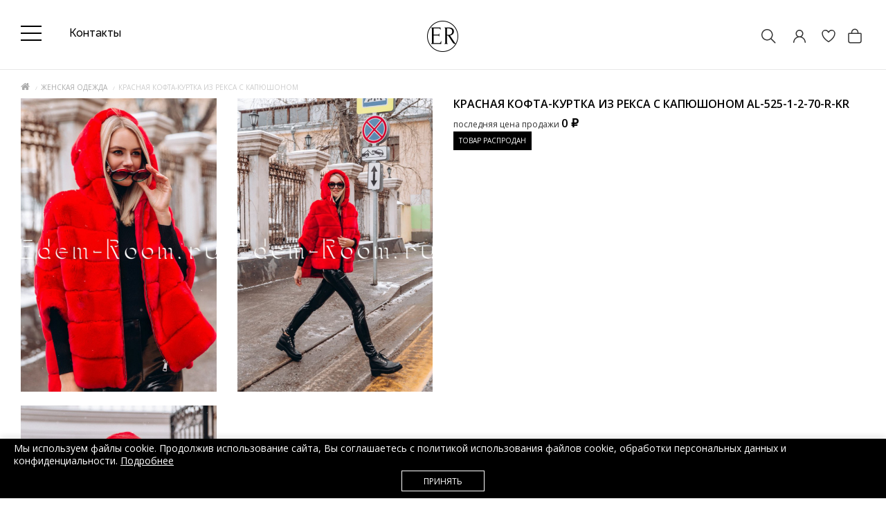

--- FILE ---
content_type: text/css
request_url: https://edem-room.ru/catalog/view/theme/magazin/stylesheet/stylesheet11.css
body_size: 114725
content:
body {
font-family: 'Open Sans', sans-serif;
font-weight: 400;
color: #333;
font-size: 12px;
line-height: 20px;
width: 100%;
background: #f9f9f9;
left: 0;
}
button, input, select, textarea {
outline: none;
}
h1, h2, h3, h4, h5, h6 {
color: #444;
}
/* default font size */
.fa {
font-size: 14px;
}
/* Override the bootstrap defaults */
h1, h2 {
font-weight: 600;
text-transform: uppercase;
font-size: 17px;
margin-bottom: 25px;
}
h1:after, h2:after {
content: '';
background: url(../image/head.png);
width: 62px;
height: 5px;
display: inline-block;
margin-left: 10px;
vertical-align: middle;
margin-top: -3px;
}
.product-info h1:after, h1.pull-right:after,h2.pull-right:after {
content: none;
width:0;
}
h1.pull-right, h2.pull-right {
margin-top:0;
}
h3 {
font-size: 14px;
text-transform: uppercase;
}
h4 {
font-size: 15px;
}
h5 {
font-size: 12px;
}
h6 {
font-size: 10.2px;
}
a {
color: #23a1d1;
outline:none;
}
a:hover {
text-decoration: none;
outline:none;
}
a:focus{outline:none;
text-decoration:none;
}
legend {
font-size: 18px;
padding: 7px 0px
}
label {
font-size: 12px;
font-weight: normal;
}
select.form-control, textarea.form-control, input[type="text"].form-control, input[type="password"].form-control, input[type="datetime"].form-control, input[type="datetime-local"].form-control, input[type="date"].form-control, input[type="month"].form-control, input[type="time"].form-control, input[type="week"].form-control, input[type="number"].form-control, input[type="email"].form-control, input[type="url"].form-control, input[type="search"].form-control, input[type="tel"].form-control, input[type="color"].form-control {
font-size: 12px;
}
.input-group input, .input-group select, .input-group .dropdown-menu, .input-group .popover {
font-size: 10px;
}
.input-group .input-group-addon {
font-size: 12px;
height: 30px;
}
input::-webkit-input-placeholder       {line-height: 20px;  transition: line-height 0.5s ease;}
input::-moz-placeholder                {line-height: 20px;  transition: line-height 0.5s ease;}
input:-moz-placeholder                 {line-height: 20px;  transition: line-height 0.5s ease;}
input:-ms-input-placeholder            {line-height: 20px;  transition: line-height 0.5s ease;}
input:focus::-webkit-input-placeholder {line-height: 100px; transition: line-height 0.5s ease;
-webkit-box-shadow: none;
box-shadow: none;
-webkit-transition: none;
-o-transition: none;
}
input:focus::-moz-placeholder          {line-height: 100px; transition: line-height 0.5s ease;}
input:focus:-moz-placeholder           {line-height: 100px; transition: line-height 0.5s ease;}
input:focus:-ms-input-placeholder      {line-height: 100px; transition: line-height 0.5s ease;}
#input-quantity {
width: 35px;
height: 34px;
float: left;
background: #F9F9F9;
padding: 2px 8px;
text-align: center;
border: 1px solid #DADADA;
}
input[type=checkbox].disabled, input[type=checkbox][disabled], input[type=radio].disabled, input[type=radio][disabled] {
background: #F0F0F0;
}
#search input::-webkit-input-placeholder       { text-align: center;
color:#333 !important;
font-size:10px;
text-transform:uppercase;
}
#search input::-moz-placeholder                { text-align: center;
color:#333;
font-size:20px}
#search input:-moz-placeholder                 { text-align: center;
color:#333;
font-size:20px}
.mm-menu.mm-offcanvas, .fixload {
display: none;
}
.topm {
border-bottom: 1px solid #eee;
-webkit-box-shadow: 0px -5px 15px 0px rgba(0,0,0,0.15);
-moz-box-shadow: 0px -5px 15px 0px rgba(0,0,0,0.15);
box-shadow: 0px -5px 15px 0px rgba(0,0,0,0.15);
}
.topm ul {
margin: 0;
padding: 0;
}
.topm li {
line-height: 30px;
display: inline-block;
text-transform: uppercase;
font-size: 9px;
}
.topm .left li {
padding-right: 25px;
}
.topm .right li {
padding-left: 25px;
}
/* Fix some bootstrap issues */
span.hidden-xs, span.hidden-sm, span.hidden-md, span.hidden-lg {
display: inline;
}
.nav-tabs>li>a {
border-radius: 0px;
padding: 0;
border: 0;
padding: 10px 10px;
font-size: 14px;
border-bottom: 1px solid #ccc;
margin: 0;
}
.tab-content {
margin-bottom: 15px;
}
.scrollto {
cursor:pointer;
}
.nav-tabs {
font-size: 10px;
border: 0;
text-transform: uppercase;
margin-top: 20px;
margin-bottom: 20px;
border-bottom: 1px solid #DADADA;
}
#product .nav-tabs {
margin-top: -1px;
border-top: 1px solid #EEE;
}
#product .nav-tabs>li>a {
border-width:0;
}
#product .nav-tabs>li.active>a, #product .nav-tabs>li.active>a:focus, #product .nav-tabs>li.active>a:hover {
border-width: 2px;
}
.spanel .nav-tabs {
display: table;
margin: 0 auto;
margin-top: 20px;
margin-bottom: 20px;
}
.nav-tabs>li.active>a, .nav-tabs>li.active>a:focus, .nav-tabs>li.active>a:hover {
border: 0;
background: none;
color: #555;
border-bottom: 1px solid #555;
}

.nav-tabs>li>a:hover {
background:none;
}
div.required .control-label:before {
content: '* ';
color: #F00;
font-weight: bold;
}
/* Gradent to all drop down menus */
.dropdown-menu li > a:hover {
text-decoration: none;
}
/* top */
.white {
background: #fff;
padding: 30px 0 0 0;
margin-bottom: 20px;
/*-webkit-box-shadow: 1px 1px 1px rgba(34,34,34,0.1);
-moz-box-shadow: 1px 1px 1px rgba(34,34,34,0.1);
box-shadow: 1px 1px 1px rgba(34,34,34,0.1);*/
}
.common-home .white {
margin-bottom: 0px;
}
header {
margin-bottom: 10px;
}
#top {
background-color: #EEEEEE;
border-bottom: 1px solid #e2e2e2;
padding: 4px 0px 3px 0;
margin: 0 0 20px 0;
min-height: 40px;
display: none;
}
#top .container {
padding: 0 20px;
}
#top #currency .currency-select {
text-align: left;
}
#top #currency .currency-select:hover {
text-shadow: none;
color: #ffffff;
background-color: #229ac8;
background-image: linear-gradient(to bottom, #23a1d1, #1f90bb);
background-repeat: repeat-x;
}
#top .btn-link, #top-links li, #top-links a {
color: #888;
text-shadow: 0 1px 0 #FFF;
text-decoration: none;
}
#top .btn-link:hover, #top-links a:hover {
color: #444;
}
#top-links .dropdown-menu a {
text-shadow: none;
}
#top-links .dropdown-menu a:hover {
color: #FFF;
}
#top .btn-link strong {
font-size: 14px;
line-height: 14px;
}
#top-links {
padding-top: 6px;
}
#top-links a + a {
margin-left: 15px;
}
#logo {
margin: 0 0 16px 0;
}

#logo img {
margin: 0 auto;
}
#logo.left img {
margin-left: 0;
}
#topsearch {
position: relative;
background-color: #eee;
transition-duration: 0.6s;
z-index: -1;
height: 0px;
    display: none;

transition-duration: 0.6s;
}
#topsearch.open {
height: 50px;
transition-duration:0.6s;
z-index: 2;
}
.topcat {
background: #F9F9F9;
z-index: 1;
}
#sclose {
padding: 5px 10px;
position: absolute;
cursor: pointer;
font-size: 17px;
color: #3E3E3E;
top: 46px;
line-height: 18px;
background: #EEEEEE;
}
#search .input-lg {
height: 50px;
line-height: 20px;
background-color: transparent;
}
#search .btn-lg {
font-size: 15px;
line-height: 19px;
padding: 10px 0px;
border-radius: 0;
}
#search .fa {
color: #333;
}
.topcanvas2 {
top:0px;
transition-duration:0.6s;
position: relative;
}
.topcanvas2.fix.top {
position: relative;
top: 57px;
transition-duration:0.6s;
}
.head-block {
text-align: right;
    padding-top: 20px;
}
.col {
display:inline-block;
margin-left:15px;
vertical-align: top;
}
#language ul, #currency ul{
padding: 0;
margin: 0;
width: 35px;
min-width: 17px;
border: 0;
background: #FFFFFF;
margin-top: 5px;
margin-left: -9px;
border-radius: 0;
-webkit-box-shadow: 0px 14px 22px 1px #D7D7D7;
-moz-box-shadow: 0px 14px 22px 1px #D7D7D7;
box-shadow: 0px 14px 22px 1px #D7D7D7;
text-align: center;
}
.lang .dropdown-menu>li>a {
padding: 0;
}
#language li , #currency li{
padding-left: 0;
}
#language li .no-btn , #currency li .no-btn {
color: #333;
width: 36px;
text-align: center;
}
#language .fa-caret-down, #currency .fa-caret-down {
color: #DFDFDF;
}
.currency-select {
text-align: left;
}
.phone, .regim, #searchid, .quicklogin, #carturl {
font-weight: 400;
font-size: 10px;
color: #000;
text-transform: uppercase;
display: inline-block;
cursor:pointer;
margin-bottom: 0;
line-height: 21px;
}
.phone {
font-size: 12px;
display: block;
cursor: default;
}
a.callme  {

cursor: pointer;
}
.regim:before {
content: "";
position: absolute;
width: 20px;
height: 21px;
top: 8px;
margin-left: -30px;
background: url(../image/regim.png) no-repeat;
}
.pblock {
overflow: hidden;
border-top: 1px dotted #E8E8E8;
border-bottom: 1px dotted #E8E8E8;
margin-bottom: 20px;
padding: 5px 0;
}
.bold {font-weight: 800;}
#cart {
margin-bottom: 10px;
text-align: right;
width: auto;
position: relative;
    margin-top: -12px;
}
#cart > .btn {
font-size: 12px;
line-height: 18px;
color: #FFF;
}
#cart.open > .btn {
background-image: none;
background-color: #FFFFFF;
border: 1px solid #E6E6E6;
color: #666;
box-shadow: none;
text-shadow: none;
}
#cart.open > .btn:hover {
color: #444;
}
#cart .dropdown-menu {
background: #eee;
z-index: 1001;
}
#cart .dropdown-menu {
min-width: 100%;
}
@media (max-width: 478px) {
#cart .dropdown-menu {
width: 100%;
}
}
#cart .dropdown-menu table {
margin-bottom: 10px;
}
#cart .dropdown-menu li > div {
min-width: 427px;
padding: 0 10px;
}
@media (max-width: 478px) {
#cart .dropdown-menu li > div {
min-width: 100%;
}
}
#cart .dropdown-menu li p {
margin: 20px 0;
}
.shopping-cart {
background-color: #F5F5F5;
border-radius: 30px;
padding: 12px 12px;
position: relative;
}
#cart-total {
background-color: #597AB2;
padding: 0px 7px;
margin-left: 10px;
border-radius: 0;
color: #FFFFFF;
font-size: 10px;
display: block;
float: right;
cursor: default;
    display: flex;
}
.white.fix #cart-total {
width: 50px;
height: 50px;
text-align: right;
position: fixed;
top: 0;
right: 0;
z-index: 99;
background: #597AB2 url(../image/cart-fix.png) no-repeat center;
}
.white.fix #carturl {
position: fixed;
height: 50px;
width: 50px;
background: transparent;
right: 0;
top: 0;
z-index: 9999;
color: #597AB2;
text-indent: 220px;
}
.white.fix #carturl .hidecart {
display:none;
}
/*slider*/
#bar{
width: 0%;
max-width: 100%;
height: 2px;
background: #ccc;
}
#progressBar{
width: 100%;
position: absolute;
z-index: 9;
}
.absol {
position: absolute;
left: 0;
right: 0;
bottom: 10%;
}
.absol .climg a:before {
width: 0;
height: 0;
bottom: 0;
right: 0;
content: '';    position: absolute;
z-index: 1;
-webkit-transition: all 0.4s ease-out 0s;
transition: all 0.4s ease-out 0s;
background: rgba(255,255,255,0.3);
}
.absol .climg a:after {
width: 0;
height: 0;
top: 0;
left: 0;
background: rgba(255,255,255,0.3);
-webkit-transition: all 0.4s ease-out 0s;
transition: all 0.4s ease-out 0s;
content: '';
position: absolute;
z-index: 1;
opacity: 0.5;
filter: alpha(opacity=50);
}

.absol .climg:hover a:before, .absol .climg:hover a:after {
width: 100%;
height: 100%;
max-width: 350px;
margin: 0 15px;
}

.lslideblock {
position: absolute;
top: 13%;
}
.sliderh1 {
font-size: 32px;
text-transform: uppercase;
font-weight: 800;
color: #000;
line-height: 32px;
}
.sliderh1.border:after {
content: '';
width: 100px;
height: 4px;
background: rgba(240, 8, 71, 0.9);
display: block;
margin-top: 10px;
}

.sliderh3it {
font-size: 12px;
color: #000;
font-style: italic;
padding-top: 25px;
}
.climg {
width: 100%;
background: #fff;
overflow: hidden;
}

.sicon {
float: left;
height: 112px;
width: 71px;
}

.icon-master {
background: url(/image/catalog/demo/banners/icon-master.jpg) no-repeat center;
}
.icon-zamer {
background: url(/image/catalog/demo/banners/icon-zamer.jpg) no-repeat center;
}
.icon-sklad {
background: url(/image/catalog/demo/banners/icon-sklad.jpg) no-repeat center;
}


.bntext {
padding: 40px 16px 36px 82px;
font-size: 13px;
}


.slabel {
position: absolute;
right: 21px;
top: 5px;
width: 40px;
height: 20px;
color: white;
text-align: center;
}
.slabel.red {
background: #EF1E57;
}
.slabel.blue {
background: #597AB2;
}
.slabel.white {
background: #fff;
color: #000;
}

@media (max-width: 748px) {

.sliderh1 {
font-size: 20px;
}
.slidebtn {
height: 40px;
width: 40px;
background-size: 35%;
}
.absol, .owl-pagination {
display:none;
}
    .home-h1 {font-size:24px !important; line-height: 30px !important;}



    #topsearch {
        display: block;
    }
}


.twoban {
    padding: 0px; margin:0px; margin-top: 130px;
}

.textindex-left ul {
    padding: 0px;
    margin: 0px;
}
.textindex-left li {
    display: inline-block;
    margin-right: 10px;
}
.textindex-right img {
    max-width: 60%;
}
.textindex-left img {
    max-width: 80%;
    margin-top: 50px;
}
.cat-head-block {
    width: 100%; display: flex;justify-content: space-between;align-items: center;
}
.cat-head-title {
    display: flex;
}
.cat-head-info {
    display: flex;
}
.cat-head-view {
    display: flex;
}
.cat-head-info-text {
    font-size: 12px; color:#333;font-weight:600; text-align: left; margin-top: 4px; text-transform: uppercase;
}

@media (max-width: 992px) {
    .cat-head-info-text {
        font-size: 9px;
        text-align: center;
    }
    .cat-head-block {
        display: grid;
        grid-template-columns: repeat(2, 1fr);
        grid-template-rows: repeat(2, 1fr);
    }
    .cat-head-title {
        display: grid;
    }
    .cat-head-info {
        display: grid;
        grid-column: span 2 / span 2;
        grid-column-start: 1;
        grid-row-start: 2;
    }

    .cat-head-view {
        display: grid;
        justify-items: end;
        grid-column-start: 2;
        grid-row-start: 1;
    }



    .textindex-right img {
        max-width: 100%;
    }
    .textindex-left img {
        max-width: 100%;
    }

    .cat-info-block {
        flex-wrap: wrap;
    }
    .cat-info-name {
        width: 100%;
    }
    .cat-info-price {
        width: 100%;
    }

    .cat-info-name .allpricestyle {
        font-size: 12px !important;
    }



.bntext {
padding: 22px 16px 10px 73px;
font-size: 13px;
}
    .home-h1 {font-size:24px !important; line-height: 30px !important;}

/*.product-thumb:hover .options {display: none !important;}*/


    .twoban {
        margin-top: 15px;
    }
    .title-block {
        padding-left: 0px !important; margin-top: 15px !important;
    }
    .swipercube {
        margin-bottom:0px !important;
    }

}

/*Анимация*/
.del1 {
-webkit-animation-delay: 0.2s;
-moz-animation-delay: 0.2s;
-ms-animation-delay: 0.2s;
animation-delay: 0.2s;
}
.del2 {
-webkit-animation-delay: 0.5s;
-moz-animation-delay: 0.5s;
-ms-animation-delay: 0.5s;
animation-delay: 0.5s;
}
.del3 {
-webkit-animation-delay: 1s;
-moz-animation-delay: 1s;
-ms-animation-delay: 1s;
animation-delay: 1s;
}

.active .blurFadeIn {
-webkit-animation: blurFadeIn 0.5s ease-in backwards;
-moz-animation: blurFadeI 0.5s ease-in backwards;
-ms-animation: blurFadeIn 0.5s ease-in backwards;
animation: blurFadeIn 0.5s ease-in backwards;
-webkit-animation-delay: 0.5s;
-moz-animation-delay: 0.5s;
-ms-animation-delay: 0.5s;
animation-delay: 0.5s;
}

@-webkit-keyframes blurFadeIn{
0%{
	opacity: 0;
	text-shadow: 0px 0px 40px #fff;
	-webkit-transform: scale(1.3);
}
50%{
	opacity: 0.5;
	text-shadow: 0px 0px 10px #fff;
	-webkit-transform: scale(1.1);
}
100%{
	opacity: 1;
	text-shadow: 0px 0px 1px #fff;
	-webkit-transform: scale(1);
}
}
@-moz-keyframes blurFadeIn{
0%{
	opacity: 0;
	text-shadow: 0px 0px 40px #fff;
	-moz-transform: scale(1.3);
}
100%{
	opacity: 1;
	text-shadow: 0px 0px 1px #fff;
	-moz-transform: scale(1);
}
}
@keyframes blurFadeIn{
0%{
	opacity: 0;
	text-shadow: 0px 0px 40px #fff;
	transform: scale(1.3);
}
50%{
	opacity: 0.5;
	text-shadow: 0px 0px 10px #fff;
	transform: scale(1.1);
}
100%{
	opacity: 1;
	text-shadow: 0px 0px 1px #fff;
	transform: scale(1);
}
}

/*slideInLeft*/

.active .slideInLeft {
-webkit-animation-name: slideInLeft;
animation-name: slideInLeft;
-webkit-animation-duration: 1s;
animation-duration: 1s;
-webkit-animation-fill-mode: both;
animation-fill-mode: both;

}

@-webkit-keyframes slideInLeft {
from {
-webkit-transform: translate3d(-100%, 0, 0);
transform: translate3d(-100%, 0, 0);
visibility: visible;
}

to {
-webkit-transform: translate3d(0, 0, 0);
transform: translate3d(0, 0, 0);
}
}

@keyframes slideInLeft {
from {
-webkit-transform: translate3d(-100%, 0, 0);
transform: translate3d(-100%, 0, 0);
visibility: visible;
}

to {
-webkit-transform: translate3d(0, 0, 0);
transform: translate3d(0, 0, 0);
}
}
/*end slider*/

#sidecart {
list-style: none;
padding: 0px;
margin-bottom: 0;
}
#sidecart .text-right {
padding-right: 24px;
}
.content-slide {
margin-top: -18px;
}
.common-home .content-slide {
margin-top: -38px;
}
.img-responsive {
margin: 0 auto;
}
.gift {
font-size: 50px;
text-align: center;
padding: 16px 10px;
margin: 43px 0px;
}
.cuponmod {
padding-top: 10px;
border: 0px dashed #D4D4D4;
background-color: #F6F6F6;
min-height: 350px;
}
.cuponmod:hover .gift {
-webkit-filter: grayscale(0%);
-moz-filter: grayscale(0%);
-ms-filter: grayscale(0%);
-o-filter: grayscale(0%);
filter: grayscale(0%);
filter: gray;
opacity: 1;
}
.heading_cupon {
text-align: center;
text-transform: uppercase;
padding: 17px 10px;
color: #4D4D4D;
font-size: 16px;
}
.cupon {
color: #3D3D3D;
font-weight: 800;
text-align: center;
margin: 0 auto;
padding: 4px 6px;
font-size: 14px;
max-width: 130px;
border-top: 1px dashed #D2D2D2;
border-bottom: 1px dashed #D2D2D2;
}
.copy {
display: block;
margin: 0 auto;
font-size: 10px;
margin-top: 5px;
border-bottom: 1px dotted #ccc !important;
text-transform: uppercase;
}
.cupon-info {
text-align: center;
margin-top: 26px;
margin-bottom: 0;
color: #D2D2D2;
}
.cat-info {
font-size: 10px;
}
#menu {
min-height: 40px;
top: 0px;
margin-bottom:0px;
border-radius: 0;
background: #FFF;
border-top: 1px solid #EEE;
}

.white.fix #menu {
padding-top: 0px;
position: fixed;
left: 0;
top: 0px;
z-index: 299;
width: 100%;
background: #FFF;
box-shadow: 1px 1px 1px rgba(34,34,34,.1);
border:0px;
}
#menu .menu_title {
position: absolute;
top: 18px;
line-height: 0;
left: 50%;
margin-left: -48px;
}
#menu .menu_title span {
font-size: 14px;
font-weight: 800;
text-transform: uppercase;
margin-left: 4px;
}
#menu .nav > li > a {
padding: 15px 30px 15px 0px;
min-height: 15px;
background-color: transparent;
font-size: 10px;
text-transform: uppercase;
font-weight: 600;
background: #FFF;
color: #777;
}
.nav.navbar-nav {
float: none;
text-align: center;
}
#menu:hover .menu_title {
display: none;
}
#menu .dropdown-menu {
padding: 25px 0;
width: 100%;
margin-left: 0 !important;
border: 1px solid #DFDFDF;
border-left: 0;
border-right: 0;
}
#menu .dropdown-menu li {
position:relative;
}
#menu .dropdown-inner {
display: table;
}
#menu .dropdown-inner ul {
display: table-cell;
}
#menu .dropdown-inner a {
min-width: 160px;
display: block;
padding: 3px 20px;
clear: both;
line-height: 20px;
color: #333333;
font-size: 10px;
text-transform: uppercase;
}
#menu .dropdown-inner li a:hover {
color: #23527c;
}
#menu .see-all {
display: table;
padding: 3px 12px;
font-size: 10px;
color: #000;
text-transform: uppercase;
border: 1px solid #ccc;
margin: 0 auto;
margin-top: 25px;
}
#menu .see-all:hover, #menu .see-all:focus {
text-decoration: none;
color: #333;
background-repeat: repeat-x;
}
#menu #category {
float: left;
padding-left: 15px;
font-size: 16px;
font-weight: 700;
line-height: 40px;
color: #fff;
text-shadow: 0 1px 0 rgba(0, 0, 0, 0.2);
}
#menu .btn-navbar {
font-size: 15px;
font-stretch: expanded;
color: #FFF;
padding: 2px 18px;
float: right;
background-color: #229ac8;
background-image: linear-gradient(to bottom, #23a1d1, #1f90bb);
background-repeat: repeat-x;
border-color: #1f90bb #1f90bb #145e7a;
}
#menu .btn-navbar:hover, #menu .btn-navbar:focus, #menu .btn-navbar:active, #menu .btn-navbar.disabled, #menu .btn-navbar[disabled] {
color: #ffffff;
background-color: #229ac8;
}

/* content */
#content {
min-height: 600px;
}
/* footer */
footer {
margin-top: 30px;
padding-top: 30px;
background-color: #fff;
color: #333;
border-top: 1px solid #E6E6E6;
    z-index: 9990;
    position: relative;
}
footer hr {
border-top: none;
border-bottom: 1px solid #666;
}
footer a {
color: #333;
}
.line a {
border-bottom: 1px solid #ccc;
}
.topfooter {
background: #fff;
border-top: 1px solid #E0E0E0;
margin-top: 25px;
margin-bottom:-30px;
}
.topfooter #fsubscription {
background: url(../image/sub2.png) no-repeat right bottom;
}
#fsubscription {
padding: 50px 20px;
background: #fff;
min-height: 145px;
overflow: hidden;
}
.input-sub {
border: 1px solid #D4D4D4 !important;
background: #fff !important;
color: #414141;
padding: 6px 20px;
margin-right: 10px;
width: 100%;
}
.sub-bl {
float: left;
margin-right: 20px;
margin-top: 10px;
width: 20%;
}
.col-sm-4 .sub-bl, .col-sm-3 .sub-bl {
margin-right: 20px;
text-align: center;
float: left;
margin-bottom: 10px;
width: 100%;
}

.info-shop {
text-transform: uppercase;
font-size: 10px;
margin-bottom: 20px;
}
footer .phone {
font-weight: 500;
font-size: 15px;
margin: 0;
color: #333;
vertical-align: top;
line-height: 1;
}
.square {
list-style-type: square;
}
footer .line li {
display: inline-block;
padding-right: 15px;
text-transform: uppercase;
font-size: 10px;
}
.lang-block {
margin-top: 8px;
text-align: center;
border: 1px solid #E6E6E6;
width: 105px;
padding-top: 7px;
}
.lang, .cur {
display: inline-block;
margin-left: 15px;
vertical-align: top;
}

footer strong {
line-height: 1;
vertical-align: top;
color: #585858;
}
footer .social  {
margin-top: 7px;
text-align: right;
}
footer img {
margin-bottom:10px;
}
.copyright {
text-align: center;
border-top: 1px solid #E6E6E6;
padding: 5px 0px;
margin-top: 25px;
}
/* alert */
.alert {
padding: 8px 14px 8px 14px;
border: 0;
border-radius: 0;
color: #666;
background-color: #D3DDF7;
}
/* breadcrumb */
.breadcrumb {
background: none;
padding:0;
}
.breadcrumb > li {
display: inline-block;
font-size: 10px;
text-transform: uppercase;
}
.breadcrumb > li a {
color: #ABABAB;
}
.breadcrumb  span {
color: #ccc;
cursor: no-drop;
}
.breadcrumb > li + li:before {
content: "/";
font-size: 8px;
}
.pagination {
margin: 0;
}
.buttons {
overflow: hidden;
}
.btn {
padding: 7.5px 12px;
font-size: 12px;
border: 1px solid #cccccc;
border-radius: 4px;
box-shadow: inset 0 1px 0 rgba(255,255,255,.2), 0 1px 2px rgba(0,0,0,.05);
}
.account-order .table .btn, .account-order-info .table .btn {
min-width: 33px;
}

.btn-xs {
font-size: 9px;
}
.btn-sm {
font-size: 10.2px;
}
.btn-lg {
padding: 10px 16px;
font-size: 15px;
}
.btn-group > .btn, .btn-group > .dropdown-menu, .btn-group > .popover {
font-size: 12px;
}
.btn-group > .btn-xs {
font-size: 9px;
}
.btn-group > .btn-sm {
font-size: 10.2px;
}
.btn-group > .btn-lg {
font-size: 15px;
}
.btn-default {
border-radius: 30px;
padding: 9px 25px;
}
.btn-primary {
border-radius: 30px;
border: #5D5D5D;
background: #5D5D5D;
padding: 10px 25px;
}
#button-cart .btn-primary {
margin-left: 0;
}
.btn-primary:hover, .btn-primary:active, .btn-primary.active, .btn-primary.disabled, .btn-primary[disabled] {
background-color: #1f90bb;
background-position: 0 -15px;
}
.btn-warning {
color: #ffffff;
text-shadow: 0 -1px 0 rgba(0, 0, 0, 0.25);
background-color: #faa732;
background-image: linear-gradient(to bottom, #fbb450, #f89406);
background-repeat: repeat-x;
border-color: #f89406 #f89406 #ad6704;
}
.btn-warning:hover, .btn-warning:active, .btn-warning.active, .btn-warning.disabled, .btn-warning[disabled] {
box-shadow: inset 0 1000px 0 rgba(0, 0, 0, 0.1);
}
.btn-danger {
color: #ffffff;
text-shadow: 0 -1px 0 rgba(0, 0, 0, 0.25);
background-color: #da4f49;
background-image: linear-gradient(to bottom, #ee5f5b, #bd362f);
background-repeat: repeat-x;
border-color: #bd362f #bd362f #802420;
}
.btn-danger:hover, .btn-danger:active, .btn-danger.active, .btn-danger.disabled, .btn-danger[disabled] {
box-shadow: inset 0 1000px 0 rgba(0, 0, 0, 0.1);
}
.btn-success {
color: #ffffff;
text-shadow: 0 -1px 0 rgba(0, 0, 0, 0.25);
background-color: #5bb75b;
background-image: linear-gradient(to bottom, #62c462, #51a351);
background-repeat: repeat-x;
border-color: #51a351 #51a351 #387038;
}
.btn-success:hover, .btn-success:active, .btn-success.active, .btn-success.disabled, .btn-success[disabled] {
box-shadow: inset 0 1000px 0 rgba(0, 0, 0, 0.1);
}
.btn-info {
color: #ffffff;
text-shadow: 0 -1px 0 rgba(0, 0, 0, 0.25);
background-color: #df5c39;
background-image: linear-gradient(to bottom, #e06342, #dc512c);
background-repeat: repeat-x;
border-color: #dc512c #dc512c #a2371a;
}
.btn-info:hover, .btn-info:active, .btn-info.active, .btn-info.disabled, .btn-info[disabled] {
background-image: none;
background-color: #df5c39;
}
.btn-link {
border-color: rgba(0, 0, 0, 0);
cursor: pointer;
color: #23A1D1;
border-radius: 0;
}
.btn-link, .btn-link:active, .btn-link[disabled] {
background-color: rgba(0, 0, 0, 0);
background-image: none;
box-shadow: none;
}
.btn-inverse {
color: #ffffff;
text-shadow: 0 -1px 0 rgba(0, 0, 0, 0.25);
background-color: #363636;
background-image: linear-gradient(to bottom, #444444, #222222);
background-repeat: repeat-x;
border-color: #222222 #222222 #000000;
}
.btn-inverse:hover, .btn-inverse:active, .btn-inverse.active, .btn-inverse.disabled, .btn-inverse[disabled] {
background-color: #222222;
background-image: linear-gradient(to bottom, #333333, #111111);
}
/* list group */
.list-group a {
border: 0;
color: #888;
padding: 8px 20px;
font-size: 10px;
font-weight: 600;
text-transform: uppercase;
background-color: transparent;
}
.list-group a.active, .list-group a.active:hover, .list-group a:hover {
color: #444;
background: none;
text-shadow: none;
}
.list-group-item:first-child, .list-group-item:last-child {
border-radius: 0;
}
/* carousel */
.carousel-caption {
color: #fff;
text-shadow: 0 1px 0 #000;
}
.carousel-control .icon-prev:before {
content: '\f053';
font-family: FontAwesome;
}
.carousel-control .icon-next:before {
content: '\f054';
font-family: FontAwesome;
}
.owl-item .product-thumb {
margin-left: 15px;
margin-right: 15px;
}
.owl-item .product-thumb .image, .owl-item .product-thumb img {
width: 100%;
}
.owl-hidden {
overflow: hidden;
padding-bottom: 36px;
}
.owl-hidden .owl-carousel .owl-stage-outer {
overflow: visible;
}
/*owl arrow*/
.owl-prev {
width: 40px;
height: 40px;
background: rgba(65, 65, 65, 0.25);
font-size: 19px;
text-align: center;
color: #FFF !important;
text-shadow: none !important;
line-height: 40px;
position: absolute;
left: -5px;
top: 50% !important;
margin-top: -20px;
}
.owl-next {
width: 40px;
height: 40px;
background: rgba(65, 65, 65, 0.25);
font-size: 19px;
text-align: center;
color: #FFF !important;
text-shadow: none !important;
line-height: 40px;
position: absolute;
right: -5px;
top: 50% !important;
margin-top: -20px;
}
.product-action .owl-prev {
top: 50% !important;
left: 0px !important;
}
.product-action .owl-next {
top: 50% !important;
right: 0px !important;
}
.owl-carousel .owl-nav div i {
font-size: 16px !important;
margin: -20px 0 0;
}
.owl-controls .owl-page span {
border-radius: 0px !important;
width: 25px;
height: 7px;
}
.owl-pagination {
top: -35px;
}
.zoom {
color: #A5A5A5;
font-weight: 100;
font-size: 18px;
top: 6px;
left: 21px;
z-index: 4;
cursor: pointer;
position: absolute;
width: 30px;
height: 30px;
background: rgba(255, 255, 255, 0.38);
text-align: center;
padding-top: 5px;
}
.zoom:hover {
background: rgba(65, 65, 65, 0.25);
color:#fff;
}
.owl-stage-outer {
border: 0;
-webkit-border-radius: 0px;
-moz-border-radius: 0px;
-o-border-radius: 0px;
border-radius: 0px;
-webkit-box-shadow: none;
-moz-box-shadow: none;
-o-box-shadow: none;
box-shadow: none;
}
.synced {
opacity: 0.3;
}
.owl-carousel {
background: none !important;
}
.product-thumb {
border: 1px solid #ddd;
margin-bottom: 20px;
overflow: auto;
position: relative;
}
.product-thumb .image {
text-align: center;
}
.product-thumb .image a {
display: block;
-webkit-transition: all 0.3s ease-out;
-moz-transition: all 0.3s ease-out;
-o-transition: all 0.3s ease-out;
transition: all 0.3s ease-out;
}
.product-thumb .image.hover a:hover {
    opacity: 0;
}
.product-grid .product-thumb .image img {
margin-left: auto;
margin-right: auto;
}
.product-grid .product-thumb .image img, .product-list .product-thumb .image img {
background: #fff;
}
.product-grid .product-thumb .image {
float: none;
width: 100%;
}
.image.hover {
position: absolute;
left:0;
top:0;
}
@media (min-width: 767px) {
.product-list .product-thumb .image {
float: left;
padding-right: 15px;
}
}
.product-thumb h4 {
text-transform: uppercase;
font-size: 10px;
font-weight: 400;
min-height: 22px;
}
.stock {
float: left;
width: 8px;
height: 8px;
margin-right: 5px;
margin-top: 1px;
margin-bottom: 10px;
}
.info-left  .stock {
position: absolute;
left: 2px;
margin-top: 4px;
}
.product-thumb .price {
color: #444;
float: right;
text-align: right;
padding: 1px 10px;
border-radius: 30px;
font-size: 12px;
}
.product-list .product-thumb .price {
font-size: 26px;
font-weight: 100;
}
.product-list .product-thumb .price-old {
    font-size: 14px;
	}
.product-thumb {
border: 0;
margin-bottom: 0px;
overflow: auto;
background-color: #FFF;
}
.product-layout {
margin-bottom: 10px;
}
.product-thumb .caption {
padding: 0 20px;
min-height: 84px;
}
.product-grid .des, .opc .des  {
display: none;
}
.product-list .product-thumb .caption {
margin-left: 230px;
margin-top: 30px;
}
@media (max-width: 1200px) {
.product-grid .product-thumb .caption {
padding: 0 10px;
}
}
.mobcall {
height: 49px;
border-right: 1px solid #E2E2E2;
display: none ;
width: 55px;
background: url(../image/phone.png) no-repeat center;
color: #fff;
font-size: 0;
vertical-align: top;
cursor:pointer;
}
.product-action .rating {
position: absolute;
z-index: 999;
right: 30px;
top: 5px;
}
#content .product-thumb .rating {
position: absolute;
top: 4px;
right: 8px;
}
.product-list .product-thumb .rating {
top: 30px;
right: 30px;
}
.rating .fa-stack {
font-size: 8px;
width: 1em;
}
.rating .fa-star-o {
color: #999;
font-size: 8px;
}
.rating .fa-star {
color: #333;
font-size: 8px;
}
.rating .fa-star + .fa-star-o {
color: #333;
}
.hrefr {
margin-left: 10px;
}
.hrefr .scrollto {
text-transform: uppercase;
font-size: 10px;
}
h3:after {
content: '';
width: 62px;
display: block;
margin-top: 10px;
border-bottom: 1px dotted #ccc;
}
.spanel h3:after,  .spanel2 h3:after{
height: 1px;
background: #ccc;
border: 0;
margin: 0 auto;
margin-top: 0.7em;
}
h2.price {
margin: 0;
}
.product-thumb .price-new {
position: relative;
display: block;
}

.through, .product-thumb .price-old  {
color: #909090;
position: relative;
}
/*
.through:before, .product-thumb .price-old:before  {
content: "";
top: 51%;
position: absolute;
height: 1px;
background-color: red;
-webkit-transform: rotate(-50deg);
-ms-transform: rotate(-50deg);
transform: rotate(-40deg);
width: 27px;
right: 12px;
margin-left: -10px;
}
*/
.through:before, .product-thumb .price-old:before {
/*    content: "";
    top: 51%;
    position: absolute;
    height: 1px;
    background-color: red;
    width: 100%;
    right: 0px;
    margin-left: 10px;*/
}
.product-thumb .price-tax {
color: #999;
font-size: 12px;
display: block;
}
.product-thumb .button-group {
border-top: 1px solid #ddd;
background-color: #eee;
overflow: auto;
}
.product-list .product-thumb .button-group {
border-left: 1px solid #ddd;
}
@media (max-width: 768px) {
.product-list .product-thumb .button-group {
border-left: none;
}
}
.product-thumb .button-group button {
width: 60%;
border: none;
display: inline-block;
float: left;
background-color: #eee;
color: #888;
line-height: 38px;
font-weight: bold;
text-align: center;
text-transform: uppercase;
}
.product-thumb .button-group button + button {
width: 20%;
border-left: 1px solid #ddd;
}
.product-thumb .button-group button:hover {
color: #444;
background-color: #ddd;
text-decoration: none;
cursor: pointer;
}
@media (max-width: 1200px) {
.product-thumb .button-group button, .product-thumb .button-group button + button {
width: 33.33%;
}
}
/* fixed colum left + content + right*/
#column-left {
margin-top: -20px;
}

#column-left .product-layout,
#column-right .product-layout {
width: 100%;
}
#column-left .owl-carousel, #column-right .owl-carousel {
display: block;
}
#column-left .product-thumb .image, #column-right .product-thumb .image {
float: left;
margin-right: 8px;
margin-left: 15px;
margin-bottom: 0;
width: 65px;
}
#column-left .stock, #column-right .stock {
width: 6px;
height: 6px;
margin-top: 2px;
}
#column-left .no-btn, #column-right .no-btn {
display: none;
}
#column-left .product-thumb .price-new {
float: right;
margin-left: 10px;}
#column-left .sale, #column-right .sale {
display:none;
}
#column-left .product-thumb {
background-color: transparent;
margin-right: 15px;
margin-bottom: 10px;
}
#column-right .product-thumb {
background-color: transparent;
margin-bottom: 10px;
}
#column-left .panel-default {
background-color: transparent;
margin-bottom: 0px;
}
#column-left h3, #column-right h3 {
font-weight: 300;
text-transform: uppercase;
font-size: 17px;
margin: 0;
padding-top: 20px;
padding-bottom: 25px;
}

#column-left .owl-hidden {
padding-bottom: 0px;
}
#column-left .owl-carousel {
margin: 0;
}
#column-left .rating, #column-right .rating{
float: left;
}
#column-left .price {
line-height: 11px;
}
#column-left .solid {
border-right: 1px solid #EEE;
border-bottom: 1px solid #EEE;
padding-bottom: 15px;
margin-bottom: 0px;
}
#column-right .solid {
border-bottom: 1px solid #EEE;
}
#column-left .list-group a {
border:0;
z-index:2;
}
#column-right {
border-left: 1px solid #EEE;
}
#column-left .action {
display:none;
}
#content .col-sm-6.text-right {
text-transform: uppercase;
font-size: 10px;
color: #aaa;
margin-bottom: 10px;
}
/* fixed mobile cart quantity input */
.input-group .form-control[name^=quantity] {
min-width: 50px;
}
.wproduct {
background: #FFF;
padding: 15px;
}
.icon-star {
display: inline-block;
position: absolute;
}
.iconio {
width: 15px;
height: 15px;
display:block;
color:#ccc !important;
}
.radio-div {display: inline-block;}
#tab-review  .radio-div input[type=radio] {position:relative;margin:0 0 0 -4px;padding:0;width:16px;height: 17px;opacity:0;z-index:2;cursor:pointer;-ms-filter:"progid:DXImageTransform.Microsoft.Alpha(Opacity=0)";filter: alpha(opacity=0);}
#tab-review .star-div{display: inline-block;
line-height: 15px;
margin-left: 5px;
vertical-align: top;}

#tab-review2  .radio-div input[type=radio] {position:relative;margin:0 0 0 -4px;padding:0;width:16px;height: 17px;opacity:0;z-index:2;cursor:pointer;-ms-filter:"progid:DXImageTransform.Microsoft.Alpha(Opacity=0)";filter: alpha(opacity=0);}
#tab-review2 .star-div{display: inline-block;
line-height: 15px;
margin-left: 5px;
vertical-align: top;}


.st5 .sta5,
.st4 .sta4, .st4 .sta5,
.st3 .sta3, .st3 .sta4, .st3 .sta5,
.st2 .sta2, .st2 .sta3, .st2 .sta4, .st2 .sta5,
.st1 .sta1, .st1 .sta2, .st1 .sta3, .st1 .sta4, .st1 .sta5 {
color: #333 !important;
}



.sale {
left: 35px;
bottom: 14px;
background-color: #597AB2;
color: #FFFFFF;
padding: 0px 8px;
position: absolute;
z-index: 5;
font-size: 10px;
line-height: 15px;
}
.econom {
background-color: #597AB2;
color: #FFFFFF;
padding: 0px 8px;
font-size: 10px;
line-height: 27px;
display: inline-block;
margin-bottom: 10px;
}
#quicklogin .tab-content>.tab-pane, #size .tab-content>.tab-pane {
display: block;
visibility: hidden;
left: -300px;
position: absolute;
}
#quicklogin .tab-content>.active, #size .tab-content>.active {
display: block;
visibility: visible;
left: 0;
width: 100%;
-webkit-transition: all 0.2s;
-moz-transition: all 0.2s;
-o-transition: all 0.2s;
}
#size .tab-content {
height: 170px;
}
#size .tab-pane {
margin: 0;
}
#size .tab-pane img {
width: 43%;
}
#one-image img {
width: 100%;
}
.mcart tbody>tr>td, .mcart .modal-header, .mcart .table-bordered {
border: 0;
}
.table>thead>tr>td {
border-top: 0;
color: #757575;
font-weight: bold;
font-size: 10px;
text-transform: uppercase;
border-bottom: 0;
}
.input-group-btn {
position: relative;
font-size: 0;
white-space: nowrap;
right: 0;
top: 0px;
z-index: 8;
}
.pagination>.active>span {
border: 1px solid #D7D7D7;
border-radius: 0 !important;
color: #333333;
background: none;
font-weight: 700;
}

.pagination>li>a, .pagination>li>span {
border: 0;
background: none;
color: #333;
padding: 6px 11px;
margin-left: 5px;
}
.pagination>li:first-child>a, .pagination>li:first-child>span {
border-top-left-radius: 0px;
border-bottom-left-radius: 0px;
}
#tab-specification tbody tr:nth-child(odd) td {
background-color: #818960;
    color:#fff;
}
#tab-specification .table>tbody>tr>td {
border:0;
}
.thumbnail {border:0;}

.menu-icon {
margin-left: 7px;
}
.form-control {
border: 0;
background: none;
background-color: #F1F1F1;
border-radius: 0px;
-webkit-box-shadow:none;
box-shadow: none;
}
.form-control:focus {
-webkit-box-shadow:none;
box-shadow: none;
}
.required {
position:relative;
}
.required:before {
content: "*";
position: absolute;
width: 5px;
height: 5px;
top: 0px;
right: 6px;
margin-left: -24px;
color: #777;
}
#product .required:before {
content: "";
}
.has-error .form-control {
border: 1px solid #444;
box-shadow: none;
background: transparent;
}
.has-error input {
border-color: red !important;
}
.has-error .agree b {
    color:red;
}
.text-danger {
color: #FFF;
font-size: 10px;
display: inline-block;
padding: 0px 11px;
background: red;
margin-top: 10px;
}
input[type=text]:focus, input[type=password]:focus, textarea.form-control:focus, .has-error .form-control:focus{
outline:0;box-shadow:none;border:0;background-color: #F1F1F1;
}
.nav>li {
position: static;
display: inline-block;
float: none;
}
.nav-tabs>li {
position: relative;
}
.dropdown:hover .arrow:after {
content: "";
width: 14px;
height: 14px;
position: absolute;
left: 50%;
top: 43px;
border-left: 1px solid #dddddd;
border-top: 1px solid #dddddd;
background-color: #fff;
z-index: 999999;
-webkit-transform: rotate(45deg);
-ms-transform: rotate(45deg);
-o-transform: rotate(45deg);
transform: rotate(45deg);
margin: 0 0 0 -24px;
}
.navbar-nav a {
color: #000;
}
.navbar-nav a.special {
color: #ED174F;
}
.dropdown:hover a, .navbar-nav a:hover {
color: #000000;
}
#menu .dropdown-inner a.liheader {
font-size: 11px;
text-transform: uppercase;
font-weight: 300;
}

h4 {
font-size: 12px;
}
a {
color: #525252;
}
.cart-icon {
float: left;
vertical-align: top;
font-weight: 700;
text-transform: uppercase;
color: #ccc;
}
.product-thumb:hover .cart-icon {
color: #444;
}
.block-category {
margin-bottom: 25px;
overflow: hidden;
padding: 0px 5px;
}
.block-category  .owl-carousel {
margin:0;
}
.block-category img {
width: 100%;
height: auto;
}
.catname {
text-transform: uppercase;
font-size: 10px;
border-top: 1px solid #D7D7D7;
margin-top: 10px;
}
.category {
padding: 3px 3px;
float: left;
margin-right: 10px;
margin-bottom: 10px;
border: 1px solid #D7D7D7;
background: #fff;
}
.no-btn {
border: 0;
background: none;
color: #333;
text-shadow:none;
padding: 0;
cursor: pointer;
}
.no-btn:hover {
background:none;
color: #000;
box-shadow: none;
}
.small-btn {
display: inline-block;
height: 27px;
padding: 3px 9px;
vertical-align: top;
color: #fff;
min-width: 36px;
text-align: center;
position:relative;
}
.url-btn {
color: #494949;
text-transform: uppercase;
display: inline-block;
border-bottom:1px dotted #ccc;
margin-top: 2px;
margin-left: 20px;
}
.small-btn.list-view {
background: url(../image/list.png) no-repeat center;
}
.small-btn.grid-view {
background: url(../image/grid.png) no-repeat center;
}
.list-view.active:before, .grid-view.active:after, .list-view:hover:before, .grid-view:hover:after {
content: '';
width: 4px;
display: block;
background: #ccc;
height: 4px;
border-radius: 30px;
position: absolute;
right: 2px;
top: 7px;
}
.fclear {
height: 22px;
padding: 0px 0px;
width: 10px;
min-width: 23px;
border-radius: 30px;
background: #D3D3D3;
color: #fff;
font-size: 10px;
}
#compare-total {
background-color: #D3D3D3;
display: inline-block;
padding: 2px 9px;
vertical-align: top;
color: #fff;
text-align: center;
border-radius: 30px;
}
#cart .fa-shopping-cart  {
font-size: 93px;
color: #f2f2f2;
margin-bottom: 20px;
}
.empty-cart {
text-transform: uppercase;
font-weight: 600;
margin-top: 21px;
color: #444;
}
.nopad {
padding:0px;
}
#menu .nopad .pull-right a{
padding-right:0px;
}
#menu .nav  #wishlist-total, #menu .nav #special-total {
color: #597AB2;
border: 1px solid #597AB2;
padding: 3px 9px;
margin-top: 9px;
}
#wishlist-total .fa, #special-total .fa {
font-size: 11px;
margin-right: 6px;
}
.btn-search {
border: 0;
background: none;
position: absolute;
top: 5px;
right: 5px;
color: #FFF;
}
#search:hover .btn-search  {
color: #000;
}
.action {
position: absolute;
z-index: 3;
}
.product-thumb .action > div, .product-action .action > div {
-webkit-transition-duration: 0.1s;
transition-duration: 0.1s;
margin-bottom: 3px;
-webkit-transform: translate(-100%, 0);
-ms-transform: translate(-100%, 0);
-o-transform: translate(-100%, 0);
transform: translate(-100%, 0);
padding: 5px 9px;
opacity: 0;
}
.action .wishlist .fa, .action .compare .fa  {
color: #444;
}
.wishlist .fa-times {
color:#E44075 !important;
}
.wishlist:hover .fa, .compare:hover .fa {
color: #000;
}
.wishlist, .compare {
color: #ccc;
background-color: rgba(255, 255, 255, 0.8);
}
.wishlist .no-btn {
margin-top: 2px;
animation: heartbeat .6s infinite;
padding: 0 1px;
}
@keyframes heartbeat{20%{transform:scale(0.9)}40%{transform:scale(1)}}
.comparebtn {
position: absolute;
bottom: 0px;
left: 0;
right: 0px;
background: #E6E6E6;
padding: 8px 0;
opacity: 0;
border-top: 5px solid #F9F9F9;
cursor: pointer;
}
.compare div {
    cursor: pointer;
}
.contview {
text-align: center;
position: relative;
}
.product-thumb .comparebtn a{
color: #333;
-webkit-transition: none;
-moz-transition: none;
-o-transition: none;
transition: none;
}
.product-thumb:hover .comparebtn {
opacity: 1;
}
.comparebtn:hover a, .comparebtn:hover{
background: #668CCD;
color:#fff;
}
.product-thumb:hover .action > div, .product-action:hover .action > div {
-webkit-transform: translate(0px, 0);
-ms-transform: translate(0px, 0);
-o-transform: translate(0px, 0);
transform: translate(8px, 8px);
opacity: 1;
}
.action > div:nth-of-type(2) {
-webkit-transition-delay: 0.1s;
transition-delay: 0.1s;
}
.radio {padding-left: 20px;}
.radioimg label {
padding-left: 0px;
margin-right: 5px;
}
.radioimg .img-thumbnail {
border-radius: 0px;
}
.radioimg .radio input[type="radio"]:checked + img, .radioimg img:hover {
border: 1px solid #597AB2;
}
.labeldiv {
text-transform: uppercase;
font-size: 10px;
}
#product .radio {display:inline-block;padding-left: 0px;}
#product .radio input[type="checkbox"],
#product .radio input[type="radio"] {
display:none;
}
#product .radio input[type="checkbox"] + label,
#product .radio input[type="radio"] + label {
color: #fff;
cursor: pointer;
text-align:center;
text-transform: uppercase;
}
#product .radio input[type="checkbox"] + label,
#product .radio input[type="radio"] + label {
display: inline-block;
margin-right: 5px;
padding: 3px 10px 3px 10px;
background: #000;
background-repeat: no-repeat;
border-radius: 2px;
-webkit-border-radius: 2px;
-moz-border-radius: 2px;
}
#product .radio input[type="checkbox"] + label {
background-position: -38px -260px;
}
#product .radio input[type="radio"] + label {
background: #FFFFFF;
border: 1px solid #d6d3cf;
border-radius: 0;
color: #000;
}
#product .radio input[type="radio"] + label:hover {
border: 1px solid #597AB2;
}
#product .radio input[type="checkbox"]:checked + label {
background-position: -114px -260px;
}
#product .radio input[type="radio"]:checked + label {
background: #597AB2;
border: 1px solid #597AB2;
color: #fff;
}
#product .radio input[type="checkbox"]:disabled + label {
background-position: -152px -260px;
}
#product .radio input[type="checkbox"]:checked:disabled + label {
background-position: -171px -260px;
}
#product .radio input[type="radio"]:disabled + label {
background: #eee;
cursor: no-drop;
}
#product .radio input[type="radio"]:checked:disabled + label {
background-position: -162px -279px;
}
#product .control-label {
font-size: 10px;
font-weight: 500;
text-transform: uppercase;
color: #444;
}
#product .related {
margin-bottom: 20px;
}
.help_size, .hminprice {
text-transform: uppercase;
font-size: 10px;
border-bottom: 1px dotted #AAAAAA;
cursor:pointer;
display:inline-block;
}
.opsize {
position: absolute;
z-index: -1;
background-color: #FFF;
width: auto;
padding-left: 17px;
border-bottom: 2px solid #F5F5F5;
left: 15px;
right: 15px;
display: none;
}
.product-list .opsize {
display: block;
bottom: 100px;
left: 280px;
z-index: 8;
margin-right: 25px;
}
.product-grid:hover .opsize, #featured .opc:hover .opsize, .owl-item .option-hover:hover .opsize {
display: block;
z-index: 9;
}
.opradio {
display: inline-block;
margin-right: 3px;
margin-bottom: 9px;
border-radius: 30px;
padding: 0px 4px 0px 4px;
color: #616060;
text-align: center;
cursor: help;
}
.opradio.out {
color: #ccc;
}
.pnarrow {
width: 89px;
float: right;
}
.prev {
float: left;
background-color: #F5F5F5;
width: 40px;
height: 40px;
padding: 12px 0;
text-align: center;
}
.next {
float: right;
background-color: #F5F5F5;
width: 40px;
height: 40px;
padding: 12px 0;
text-align: center;
}
/*блог*/
.block_news {
overflow: hidden;
margin-bottom: 25px;
}
.newhead {
margin-bottom: 25px;
}
.newhead h2 {
display: inline-block;
text-transform: uppercase;
font-weight: 100;
font-size: 27px;
}
.newhead .border {
border-bottom: 1px solid #d0d0d0;
font-size: 14px;
text-transform: uppercase;
display: inline-block;
margin: 15px 0 0 20px;
font-weight: 100;
}
.news {
background-color: #fff;
margin-bottom: 20px;
}
.owl-item img.img-news {
float:left;
width: 100px;
}
.newsinfo {
float: left;
padding: 5px 13px;
max-width: 220px;
}
.img-info {
float: left;
    padding: 5px 25px 10px 0px;
}
.newdata {
text-transform: uppercase;
}
.news a {
margin-top: 15px;
font-size: 12px;
text-transform: uppercase;
color: #1f1f1f;
font-weight: 700;
border-bottom: 1px solid;
}
.news a:hover {
color: #3E5885;
}
.newsds {
margin: 10px 15px 0 0;
}
.wbg {
background-color: #FFF;
padding: 20px 40px;
overflow: hidden;
}
.center {
text-align: center;
margin: 30px 0px;
}
p.bold {
font-weight: 600;
text-transform: uppercase;
font-size: 10px;
}
/**owl**/
#featured .owl-stage-outer {
position: relative;
width: 100%;
overflow-x: hidden;
overflow-y: visible;
min-height: 381px;
}
/*карточка товара*/
.art {
color: #ccc;
}
.hproduct {
font-size: 11px;
font-weight: 600;
}
.pinfo {
margin-top: 15px;
}
.pprice {
float: right;
border-radius: 30px;
margin-left: 10px;
font-size: 16px;
margin: 4px 18px;
margin-top: 20px;
font-weight: 900;
position: relative;
}
.pprice:before {
content: '=';
position: absolute;
right: 3px;
top: 2px;
line-height: 30px;
}
.pprice:after {
content: 'P';
margin-left: 5px;
line-height: 30px;
padding-top: 20px;
}
.pold {
text-decoration: line-through;
background-color: #F5F5F5;
}
.panel-info {
position: absolute;
top: 0;
right: 0;
background: rgba(0,0,0,.75);
color: #FFF;
}
.form-group {
text-align: left;
}
#product .orderbtn {
margin-top: 20px;
}
.variant {
margin-bottom: 25px;
}
.spanel h3, .spanel2 h3 {
text-align: center;
font-size: 14px;
font-weight: 600;
text-transform: uppercase;
margin-bottom: 20px;
line-height: 20px;
}
.panel-close {
cursor: pointer;
width: 35px;
height: 30px;
background: #000 url(../image/close.png) no-repeat center center;
margin: 0 auto;
}
.fa-times {
-webkit-transition: transform 400ms ease;
-moz-transition: transform 400ms ease;
-ms-transition: transform 400ms ease;
-o-transition: transform 400ms ease;
transition: transform 400ms ease;
}
.fa-times:hover {
-moz-transform: rotate(360deg);
-webkit-transform: rotate(360deg);
-o-transform: rotate(360deg);
-ms-transform: rotate(360deg);
transform: rotate(360deg);
}
.smoll {
text-align: center;
margin-bottom: 16px;
}
.btn {
min-width: 160px;
max-width: 250px;
padding: 8px 0px;
line-height: 18px;
font-weight: 600;
text-transform: uppercase;
font-size: 10px;
background: #597AB2;
color: #fff;
border-radius:0;
border:0;
box-shadow: none;
margin-bottom: 10px;
}
.btn-primary:hover {
background: #0F44D3;
-webkit-transition: background-color 0.3s;
transition: background-color 0.3s;
}
.btn-default {
background: #ccc;
}
.btn-close {
margin: 0;
padding: 0.8em 1em;
margin-top: 10px;
min-width: 42px;
margin-left: 10px;
background: #B0B0B0 url(../image/close.png) no-repeat center center;
height: 27px;
}
.btn-close:hover {
background: #4EB1DB url(../image/close.png) no-repeat center center;
}
input[type=button].btn {
width: 250px;
}
.btn-fast {
display: inline-block;
vertical-align: top;
color: #555;
background: #E2E2E2;
max-width: 160px !important;
outline:0 !important;
}
#button-filter.btn-default {
background: transparent;
min-width: 127px;
margin: 0;
line-height: 10px;
color: #444;
margin-top: 10px;
border: 1px solid #CCC;
}
#button-filter:hover.btn-default {
background: #597AB2;
color: #fff;
border-color: #597AB2;
}
#button-filter.btn-bor {
background: #ccc;
border:2px solid #000;
min-width: 127px;
}
.btn-center {
margin: 0 auto;
display: block;
}
.href {
border-bottom: 1px solid #C6C6C6;
}
p.info {
color: #aaa;
margin-top: 20px;
text-align: left;
display: block;
}
.prinfo {
text-align: left;
width: 64%;
float: left;
padding-left: 10px;
}
.pblock .img {
float: left;
}

.content-info {
position: absolute;
bottom: 18px;
left: 19px;
text-align: left;
}
.content-name {
font-weight: 700;
text-transform: uppercase;
font-size: 14px;
padding: 6px 10px;
display: block;
background-color: #597AB2;
color: #FFF;
}
.content-label {
text-transform: uppercase;
}
.content-info a {
color:#000;
}
.total-cat {
border-left: 1px solid #FFF;
padding-left: 9px;
margin-left: 5px;
}
.info-left h1 {
font-size: 16px;
font-weight: 500;
margin: 0;
line-height: 25px;
}
.product-info hr {
margin-top: 6px;
}
hr.tophr {
margin-bottom:0;
}
h3.product-info {
font-size: 10px;
text-transform: uppercase;
font-weight: 600;
}

.pstock {
color: #b1b1b1;
}
.model {
text-transform: uppercase;
font-size: 10px;
color: #B9B9B9;
}
.manu {
border: 1px solid #597AB2;
padding: 1px 12px;
margin-top: 14px;
}
.mtop {
margin-top: 12px;
}
#tab-specification .table>thead>tr>td {
border:0;
}
.info-right {
/*text-align: right;*/
    text-align: left;
list-style: none;
border-left: 1px solid #EDEDED;
padding-left: 15px;
}
.info-right a {
border:0;
}
#content .info-right h2:after {
content:none;
background: none;
width: 0;
}
#content .info-right h2 {
    /*text-align: right;*/
    text-align: left;
margin: 0;
font-weight: 100;
text-transform: uppercase;
font-size: 31px;
display: block;
background-color: transparent;
padding: 0px;
color: #525252;
}

.minprice {
border: 1px solid #CCC;
display: inline-block;
width: 26px;
height: 30px;
vertical-align: top;
cursor: pointer;
}
.minprice i {
margin-right: 5px;
line-height: 30px;
color: #777;
}
.navbar-ex1-collapse {
opacity: 1;
}
#menu.open .navbar-ex1-collapse {
opacity: 0;
}
#menu.open .navbar-ex1-collapse:hover {
opacity: 1;
background: #fff;
}
.promo-block {
border-bottom:1px solid #eee;
overflow:hidden
}
.promo-block.single {
border-top:1px solid #eee;
margin-bottom:30px
}
.promo-block .divider-right {
position:relative
}
.promo-block .divider-right:after {
display:block;
content:" ";
position:absolute;
top:25px;
bottom:25px;
width:1px;
right:0;
font-size:0;
line-height:0;
border-left:1px solid #e7e7e7
}
.promo-block .divider-right:last-child:after {
border-left:none
}
.promo-block .item {
display:table;
width:100%;
padding:2em 1.2em;
color:#2b2b2b
}
.col-sm-4 .promo-block .item {
padding: 1em 1.0em;
}
.promo-block .item:hover {
text-decoration:none
}
.promo-block.small .item {
padding:2.9em 2.2em;
min-height:8.5em
}
.promo-block .icon {
display: table-cell;
vertical-align: middle;
padding-right: 55px;
}
.promo-block.small .icon {
font-size:2.8em;
line-height:1em;
width:62px;
padding:.2em;
margin-right:0
}
.promo-block .promo1 {
width: 49px;
height: 50px;
background: url(../image/promo1.png) no-repeat;
}
.promo-block .promo2 {
width: 49px;
height: 50px;
background: url(../image/promo2.png) no-repeat;
}
.promo-block .promo3 {
width: 49px;
height: 50px;
background: url(../image/promo3.png) no-repeat;
}
.promo-block .item .text {
display:table-cell;
vertical-align:middle;
text-align:left
}
.promo-block .title {
display: block;
text-transform: uppercase;
font-weight: 500;
}
.promo-block.small .title {
display: block;
text-transform: uppercase;
font-weight: 500;
}
.promo-block .description {
display:block;
color:#5b5b5b;
font-style: italic;
}
.promo-block.vertical.small {
padding:1.5em 0 2em;
margin-bottom:20px;
border:none
}
.promo-block.vertical.small>div {
padding:0!important;
border-bottom:1px solid #e7e7e7
}
.promo-block.vertical.small>div:last-child {
border:none
}
.promo-block.vertical.small .item {
margin:1em 0;
padding:0;
min-height:4.2em
}
.imagecat:before {
content: " ";
position: absolute;
top: 5px;
left: 5px;
bottom: 5px;
right: 5px;
border: 2px solid transparent;
z-index: 2;
-webkit-transform: translateZ(0);
transform: translateZ(0);
transition: all 0.3s ease 0s;
-webkit-transition: all 0.3s ease 0s;
-moz-transition: all 0.3s ease 0s;
-o-transition: all 0.3s ease 0s;
-ms-transition: all 0.3s ease 0s;
opacity: 0;
}
.imagecat:hover:before {
opacity: 1;
top: 43%;
left: 36%;
bottom: 46%;
right: 36%;
border: 2px solid rgb(255, 255, 255);
}
.imagecat img {
width: 100%;
}
.imagecat:hover .overbl {
width: 100%;
height: 100%;
background-color: rgba(89, 122, 178, 0.9);
position: absolute;
top: 0;
}
.imagecat:hover .content-info {
opacity:0;
}
.topcaturl {
position: absolute;
top: 50%;
left: 50%;
color: #FFF;
text-transform: uppercase;
font-size: 14px;
margin-left: -39px;
margin-top: -15px;
font-weight: 800;
opacity:0;
}
.imagecat:hover .topcaturl {
opacity:1;
}
.text-danger .fa {
font-size: 9px;
margin-right: 5px;
}
.owl-carousel .owl-stage-outer {
border: 0;
-webkit-border-radius: 0px;
-moz-border-radius: 0px;
-o-border-radius: 0px;
border-radius: 0px;
-webkit-box-shadow: none;
-moz-box-shadow: none;
-o-box-shadow: none;
box-shadow: none;
}
.panel-account {
text-align: left;
padding: 0 30px;
font-weight: 900;
text-transform: uppercase;
font-size: 10px;
list-style-type: square;
}
.button-filter {
display: none;
}
.scrollup {
background-color: transparent;
width: 65px;
/*height: 100%;*/
position: fixed;
top: 0;
left: 0;
    z-index: 9999;
opacity: 0.5;
cursor:pointer;
display: none;
}
.scrollup:hover {
background-color: #E9E9E9;
}
.sup{
width: 45px;
height: 42px;
background: url(../image/up.png);
bottom: 10px;
position: fixed;
left: 10px;
}
h3.succes {
text-transform: uppercase;
color: #333;
font-size: 12px;
}
.left {
text-align: left;
}
.right {
text-align: right;
display: block;
}
.icontime {
width: 87px;
height: 87px;
background: url(../image/time.png);
margin: 0 auto;
margin-top: 25px;
}
.outstock_canvas {
width: 100%;
height: 100%;
position: absolute;
cursor:help;
}
.popover {
border: 0;
border-radius: 0px;
}
.popover.top> .arrow {
border-top-color: #fff;
}
.popover.right > .arrow {
border-right-color: #e3e3e3;
}
.popover.left > .arrow {
border-left-color: #e3e3e3;
}
.tooltip {
position: fixed;
z-index: 1070;
display: block;
font-size: 14px;
font-weight: normal;
line-height: 1.4;
visibility: visible;
filter: alpha(opacity=0);
opacity: 0;
}
.tooltip.in {
filter: alpha(opacity=95);
opacity: .95;
}
.tooltip.top {
padding: 5px 0;
margin-top: -3px;
}
.tooltip.right {
padding: 0 5px;
margin-left: 3px;
}
.tooltip.bottom {
padding: 5px 0;
margin-top: 3px;
}
.tooltip.left {
padding: 0 5px;
margin-left: -3px;
}
.tooltip-inner {
max-width: 200px;
padding: 3px 8px;
color: #333;
text-align: center;
text-decoration: none;
background-color: #fff;
border-radius: 0px;
-webkit-box-shadow: 0 5px 10px rgba(0, 0, 0, .2);
box-shadow: 0 5px 10px rgba(0, 0, 0, .2);
padding: 9px 14px;
}
.tooltip-arrow {
position: absolute;
width: 0;
height: 0;
border-color: transparent;
border-style: solid;
}
.tooltip.top .tooltip-arrow {
bottom: 0;
left: 50%;
margin-left: -5px;
border-width: 5px 5px 0;
border-top-color: #fff;
}
.tooltip.top-left .tooltip-arrow {
right: 5px;
bottom: 0;
margin-bottom: -5px;
border-width: 5px 5px 0;
border-top-color: #fff;
}
.tooltip.top-right .tooltip-arrow {
bottom: 0;
left: 5px;
margin-bottom: -5px;
border-width: 5px 5px 0;
border-top-color: #fff;
}
.tooltip.right .tooltip-arrow {
top: 50%;
left: 0;
margin-top: -5px;
border-width: 5px 5px 5px 0;
border-right-color: #fff;
}
.tooltip.left .tooltip-arrow {
top: 50%;
right: 0;
margin-top: -5px;
border-width: 5px 0 5px 5px;
border-left-color: #fff;
}
.tooltip.bottom .tooltip-arrow {
top: 0;
left: 50%;
margin-left: -5px;
border-width: 0 5px 5px;
border-bottom-color: #fff;
}
.tooltip.bottom-left .tooltip-arrow {
top: 0;
right: 5px;
margin-top: -5px;
border-width: 0 5px 5px;
border-bottom-color: #fff;
}
.tooltip.bottom-right .tooltip-arrow {
top: 0;
left: 5px;
margin-top: -5px;
border-width: 0 5px 5px;
border-bottom-color: #fff;
}
.block-promo {
background: #EF1E57;
background-size: cover;
overflow: hidden;
line-height: 35px;
height: 60px;
}

.block-content a:hover {
background: rgba(0,0,0,0.1);
}

.block-promo .promo-text {
max-width: 1103px;
margin: 0 auto;
position: relative;
text-align: center;
font-size: 10px;
color: #fff;
padding: 10px 0;
text-transform: uppercase;
display: block;
}

.block-content .close-icon {
height: 30px;
width: 30px;
display: block;
position: absolute;
top: 13px;
right: 30px;
stroke: #ссс;
cursor: pointer;
opacity: 1;
-webkit-transition: 0.5s cubic-bezier(0.165, 0.775, 0.145, 1.020);
-moz-transition: 0.5s cubic-bezier(0.165, 0.775, 0.145, 1.020);
-o-transition: 0.5s cubic-bezier(0.165, 0.775, 0.145, 1.020);
transition: 0.5s cubic-bezier(0.165, 0.775, 0.145, 1.020);
}
.block-content .close-icon .circle, .block-content .close-icon .progress  {
opacity:0;
}
.block-content:hover .close-icon .circle {
opacity:0.05;
}
.block-content:hover .progress {
-webkit-transition:0.5s;
-moz-transition:0.5s;
-o-transition:0.5s;
transition:0.5s;
}
.block-content .close-icon .progress {
stroke-dasharray:0,120;
}
.block-content:hover .close-icon .progress {
stroke-dasharray:25,120;
}
.block-content:hover  .close-icon .progress {
opacity:1;
}
.block-content .close-icon:hover .progress {
stroke-dasharray:90,120;
-webkit-transition:0.5s cubic-bezier(0.165, 0.775, 0.145, 1.020);
-moz-transition:0.5s cubic-bezier(0.165, 0.775, 0.145, 1.020);
-o-transition:0.5s cubic-bezier(0.165, 0.775, 0.145, 1.020);
transition:0.5s cubic-bezier(0.165, 0.775, 0.145, 1.020);
}
.block-content .close-icon:active .progress {
opacity:1;
stroke-dasharray:120,120;
}
/*effects*/
@media screen and (max-width: 1280px) {
.block-razor a span {
right:50px;
}
.block-razor .close-icon,
.block-razor:hover .close-icon {
opacity:1;
right:15px;
}
}
@-webkit-keyframes fade-in {from {-webkit-transform:scale(1.2); opacity:0;}}
@-moz-keyframes fade-in {from {-moz-transform:scale(1.2); opacity:0;}}
@-o-keyframes fade-in {from {-o-transform:scale(1.2); opacity:0;}}
@keyframes fade-in {from {transform:scale(1.2); opacity:0;}}
.prevnext {
position: fixed;
width: 105px;
top: 40%;
-webkit-transition: all 0.2s ease-in;
-moz-transition: all 0.2s ease-in;
-o-transition: all 0.2s ease-in;
transition: all 0.2s ease-in;
z-index:12;
}
.next-product {
right: -75px;
width: 105px;
text-align: right;
background: #E8E8E8 url(../image/next.png) 12px center no-repeat;
}
.next-product:hover {
right: 0px;
}
.prev-product {
left: -75px;
text-align: left;
background: #E8E8E8 url(../image/prev.png) 85px center no-repeat;
}
.prev-product:hover {
left: 0px;
}

.panel-default {
border: 0;
box-shadow: none;
position: relative;
}
.panel-default>.panel-heading {
color: #333;
border-color: #ddd;
border-radius: 0;
font-weight: 700;
text-transform: uppercase;
background: none;
padding-left: 12px;
}
.box-category ul, .list-item {
list-style: none;
margin-bottom: 20px;
margin-top: -5px;
}
.b-share_theme_counter .b-share-btn__vkontakte,
.b-share_theme_counter .b-share-btn__odnoklassniki,
.b-share_theme_counter .b-share-btn__twitter,
.b-share_theme_counter .b-share-btn__facebook {
background-color: #CCCCCC !important;
}
.b-share_theme_counter .b-share_type_small .b-share__link {
-webkit-border-radius: 0px !important;
border-radius: 0px !important;
}
#review {
margin-top: 25px;
padding: 0 15px;
}
.empty {
border-bottom: 1px solid #E5E5E5;
border-top: 1px solid #E5E5E5;
padding-top: 20px;
padding-bottom: 20px;
font-size: 25px;
text-transform: uppercase;
font-weight: 800;
color: #E6E6E6;
text-align: center;
}
.contact-info {
position: absolute;
top: 30px;
right: 30px;
background-color: #FFF;
padding: 40px 10px;
}
.relative {
position: relative;
}

span.customSelect {
-moz-border-radius: 0px;
-webkit-border-radius: 0px;
-khtml-border-radius: 0px;
border-radius: 0px;
font-size:12px;
border-bottom: 1px dotted #9A9A9A;
    background-color: transparent;
color: #656565;
text-decoration: none;
white-space: nowrap;
text-align:left;
}
span.customSelect option {font-size:12px !important;}
span.customSelect.changed {
background-color: #f0dea4;
}
.customSelectOpen {
-moz-box-shadow: 0 0 3px #bbb;
-webkit-box-shadow: 0 0 3px #bbb;
box-shadow: 0 0 3px #bbb;
}
.customSelectInner {
background:url('../image/select-arrow-down.gif') no-repeat center right;
width:100% !important;
}
.customSelectOpen .customSelectInner{ background:url('../image/select-arrow-up.gif') no-repeat center right; }
#input-sort , #input-limit, #product .form-group select { cursor:pointer;}

.filters-group {
padding: 0 25px;
}
.filter-heading {
color: #333333;
font-size: 10px;
font-weight: 700;
cursor: pointer;
}
.filter-heading:after {
content: "\f106";
font-family: FontAwesome;
float: right;
}
.filter-heading.collapsed:after {
content: "\f107";
float: right;
}
.well {
border: 0;
background: #FFF;
border-radius: 0;
-webkit-box-shadow: none;
box-shadow: none;
}
.topcanvas.fix .over, .topcanvas2.fix .over {
content: '';
background-color: rgba(231, 231, 231, 0.7);
z-index: 9;
margin: auto;
position: absolute;
top: 0;
left: 0;
bottom: 0;
right: 0;
opacity: 1;
-moz-transition: opacity 0.45s cubic-bezier(0.25, 0.46, 0.45, 0.94);
-o-transition: opacity 0.45s cubic-bezier(0.25, 0.46, 0.45, 0.94);
-webkit-transition: opacity 0.45s cubic-bezier(0.25, 0.46, 0.45, 0.94);
transition: opacity 0.45s cubic-bezier(0.25, 0.46, 0.45, 0.94);
}
.btn-primary.active, .btn-primary.focus, .btn-primary:active, .btn-primary:focus, .btn-primary:hover, .open>.dropdown-toggle.btn-primary {
background-color: #668CCD;
border-color: #668CCD;
outline: none;
}
.btn-rad {
height: 34px;
width: 34px;
line-height: 10px;
color: #ccc;
border: 1px solid #D3D3D3;
}
.modal-title {
text-transform: uppercase;
font-weight: 700;
}
.modal-content {
border-radius:0;
}
.agree b {
border-bottom: 1px dotted;
}
ul.side-viewed li.metro {
  position: absolute;
  padding: 0;
  height: 150px;
  text-align: center;
  background-color: #CCC;
  -webkit-transition: top .3s;
transition: top .3s;
top: 100%;
list-style: none;
}
ul.side-viewed li.metro.half { width: 50%; }

ul.side-viewed li a {
  display: block;
  font-size: 12px;
  padding: 0;
  margin: 0;
  height: inherit;
  line-height: inherit;
}
 .side-viewed li {
 list-style: none;
 }


.nicescroll-rails {
display:none !important;
}
.nicescroll-rails:hover {
display:block !important;
}

.top-curlang {
display: inline-block;
display: inline-block;
    border-left: 1px solid #ccc;
    margin-left: 17px;
}
.spanel {
width: 380px;
position: fixed;
top:0;
bottom:0;
background: #fff;
overflow-x: hidden;
z-index:99999;
-webkit-transition: all 700ms ease;
-moz-transition: all 700ms ease;
-ms-transition: all 700ms ease;
-o-transition: all 700ms ease;
transition: all 700ms ease;
}
.spanel.open-left {
left: -380px;
visibility: hidden;
}
.spanel.open-left.open {
left: 0px;
visibility: visible;
}
.spanel.open-right {
right: -380px;
}
.spanel.open-right.open {
right: 0px;
}
#block-close {
width: 100%;
height: 100%;
background-color: rgba(0, 0, 0, 0.65);
position: fixed;
opacity:0;
z-index:99;
top:0;
-webkit-transition: all 0.5s linear;
-moz-transition: all 0.5s linear;
-o-transition: all 0.5s linear;
transition: all 0.5s linear;
visibility:hidden;
}
html.open #block-close {
visibility:visible;
opacity:1;
}

/*quick_view*/
.mfp-content {
max-width: 920px;
}
#quick {
max-height: 557px;
    min-height: 574px;
    width: 100%;
    background: #fff;
    border-top: 15px solid #fff;
    border-bottom: 12px solid #fff;
}
#quick .mfp-close, #test-modal .mfp-close {
background: #597AB2;
top: 0px;
right: -44px;
opacity: 1;
color:#fff !important;
}
#scrolli {
padding-left: 20px;
}
.white-popup-block .row {
overflow: hidden;
}
#quick .prevnext {
display:none;
}
#quick .info-right h2 {
text-align: right;
margin: 0;
font-weight: 100;
text-transform: uppercase;
font-size: 31px;
display: block;
background-color: transparent;
padding: 0px;
color: #525252;
}
#quick .info-right h2:after {
content: '';
background: none;
width: 0px;
margin: 0;
}
.size-table {
border: 1px solid #d6d3cf;
padding: 4px 11px;
text-transform: uppercase;
cursor: pointer;
margin: 10px 0;
font-size: 10px;
width: 148px;
display: block;
}
.size-table:hover {
    border: 1px solid #597AB2;
}
.quickleft {
position: fixed;
width: 410px;
padding-left: 0;
}
.scrollhide {
position: absolute;
    bottom: -102px;
    right: -16px;
    width: 29px;
    height: 122px;
    background: #FFFFFF;
    z-index: 999;
}

/*magnific*/
.white-popup-block {
background: #FFF;
padding: 20px 30px;
text-align: left;
max-width: 650px;
margin: 40px auto;
position: relative;
}
#test-modal .table>tbody>tr>td {
border:0;
}
.strong {
font-weight: 800;
text-transform: uppercase;
font-size: 10px;
}
#test-modal tr:nth-child(odd) {
background-color: #f1f1f1;
}
.white-popup-block td.hover {
background:#D5EAF2;
}
.white-popup-block td:hover {
background: #597AB2;
color: #FFF;
}
#test-modal tr:hover { background: #D5EAF2; }
.number {
padding: 0px 6px;
color: #000;
line-height: 1.5;
float: left;
margin-right: 5px;
font-weight: 800;
border: 1px solid #E0E0E0;
}
.num-text {
text-transform: uppercase;
font-weight: 600;
padding-left: 26px;
}
/*viewed*/
.allremove, .toggle {
padding: 3px 17px;
color: #444;
float: right;
border-radius: 30px;
margin: 13px 0px 0px 10px;
border: 1px solid #ddd;
cursor: pointer;
}
.remove {
position: absolute;
right: 21px;
top: 3px;
z-index: 9;
}
.over {
overflow:hidden;
}
/*arrow*/
i.arrowscroll {
position: absolute;
bottom: 20px;
right: 12px;
-webkit-animation: scroll 1s infinite normal ease-out;
animation: scroll 1s infinite normal ease-out;
cursor: pointer;
color: #333;
z-index: 999;
font-size: 17px;
}
@-webkit-keyframes scroll {
  0% {
    bottom: 10px;
  }
  50% {
    bottom: 20px;
  }
  100% {
    bottom: 10px;
  }
}
@keyframes scroll {
  0% {
    bottom: 10px;
  }
  50% {
    bottom: 20px;
  }
  100% {
    bottom: 10px;
  }
}

@-webkit-keyframes click-wave {
  0% {
    height: 20px;
    width: 20px;
    opacity: 0.35;
    position: relative;
  }
  100% {
    height: 200px;
    width: 200px;
    margin-left: -80px;
    margin-top: -80px;
    opacity: 0;
  }
}
@-moz-keyframes click-wave {
  0% {
    height: 40px;
    width: 40px;
    opacity: 0.35;
    position: relative;
  }
  100% {
    height: 200px;
    width: 200px;
    margin-left: -80px;
    margin-top: -80px;
    opacity: 0;
  }
}
@keyframes click-wave {
  0% {
    height: 8px;
    width: 8px;
    opacity: 0.35;
    position: relative;
	top: 3px;
    left: 3px;
  }
  100% {
    height: 40px;
    width: 40px;
    margin-left: -12px;
    margin-top: -12px;
    opacity: 0;
  }
}
.checkbox input[type=checkbox], .checkbox-inline input[type=checkbox], .radio input[type=radio], .radio-inline input[type=radio], .simplecheckout-block input[type=checkbox], .mfilter-col-input input[type=checkbox], .mfilter-col-input input[type=radio] {
-webkit-appearance: none;
-moz-appearance: none;
-ms-appearance: none;
-o-appearance: none;
bottom: 2px;
height: 16px;
width: 16px;
-webkit-transition: all 0.15s ease-out 0s;
-moz-transition: all 0.15s ease-out 0s;
transition: all 0.15s ease-out 0s;
border: none;
color: #fff;
cursor: pointer;
display: inline-block;
outline: none;
z-index: 5;
border: 1px solid #ccc;
position: absolute;
}
.checkbox input[type=checkbox]:hover, .checkbox-inline input[type=checkbox]:hover, .radio input[type=radio]:hover, .radio-inline input[type=radio]:hover, .simplecheckout-block input[type=checkbox]:hover, .mfilter-col-input  input[type=checkbox]:hover, .mfilter-col-input  input[type=radio]:hover {
border: 1px solid #444;
}
.checkbox input[type=checkbox]:checked::before, .checkbox-inline input[type=checkbox]:checked::before,
.simplecheckout-block input[type=checkbox]:checked::before,
.radio input[type=radio]:checked::before, .radio-inline input[type=radio]:checked::before,
.mfilter-col-input input[type=checkbox]:checked::before,
.mfilter-col-input input[type=radio]:checked::before
 {
height: 8px;
width: 8px;
position: absolute;
content: '';
display: inline-block;
font-size: 9px;
text-align: center;
line-height: 14px;
background: #555;
top: 3px;
left: 3px;
}

.checkbox input[type=checkbox]:checked::after, .checkbox-inline input[type=checkbox]:checked::after,
.simplecheckout-block input[type=checkbox]:checked::after,
.mfilter-col-input input[type=checkbox]:checked::after,
.mfilter-col-input input[type=radio]:checked::after
.radio input[type=radio]:checked::after, .radio-inline input[type=radio]:checked::after {
-webkit-animation: click-wave 0.65s;
-moz-animation: click-wave 0.65s;
animation: click-wave 0.65s;
background: #444;
content: '';
display: block;
position: relative;
z-index: 100;
}

.radio input[type=radio], .radio-inline input[type=radio], .radio input[type=radio]::before, .radio-inline input[type=radio]::before, .radio input[type=radio]::after, .radio-inline input[type=radio]::after, .mfilter-col-input input[type=radio]::after, .mfilter-col-input input[type=radio]::before {
border-radius: 50%;
}
.simplecheckout-block input[type=checkbox] {
position: absolute;
margin-top: 4px\9;
margin-left: -20px;
}
/*mega filter */

.mfilter-col-input input[type=checkbox], .mfilter-col-input input[type=radio] {
position: relative;
}
.mfilter-box {
margin-bottom: 0px !important;
}
/*simple*/
.simplecheckout-block #comment {
background-color: #F1F1F1;
border: 0;
padding: 10px 10px;
}
.simplecheckout-block {
position: relative;
}
.simplecheckout-customer-same-address label {
margin-left: 20px !important;
}
.quantity .btn.btn-primary {
min-width: 15px;
padding: 8px 8px;
}
.quantity .btn.btn-danger {
min-width: 15px;
padding: 8px 7px;
border-left: 3px solid #F9F9F9;
}
.simplecheckout-cart .quantity {
display: table-cell;
}
.simple-content .remove {
position: static;
}
/*конец симпла*/
.zoomContainer {
position: static !important;
height: 0 !important;
}
@media (max-width: 992px) {
.zoomContainer {
display: none;
}
}

input[type=file]:focus, input[type=checkbox]:focus, input[type=radio]:focus {
outline: none !important;
}


div.fancy-select {
position: relative;
text-transform: uppercase;
font-size: 10px;
color: #444;
}
#product div.fancy-select {
margin: 0;
}

div.fancy-select.disabled {
opacity: 0.5;
}

div.fancy-select div.trigger {

cursor: pointer;
padding: 8px 24px 8px 9px;
white-space: nowrap;
overflow: hidden;
text-overflow: ellipsis;
position: relative;
border: 1px solid #D6D3CF;
color: #4B5468;
transition: all 240ms ease-out;
text-align: left;
-webkit-transition: all 240ms ease-out;
-moz-transition: all 240ms ease-out;
-ms-transition: all 240ms ease-out;
-o-transition: all 240ms ease-out;
}

div.fancy-select div.trigger:after {
content: "";
display: block;
position: absolute;
width: 0;
height: 0;
border: 5px solid transparent;
border-top-color: #4B5468;
top: 16px;
right: 9px;
}

div.fancy-select div.trigger.open {
background: #597AB2;
border: 1px solid;
color: #fff;
}

div.fancy-select div.trigger.open:after {
border-top-color: #fff;
-moz-transform: rotate(180deg);
-webkit-transform: rotate(180deg);
-o-transform: rotate(180deg);
-ms-transform: rotate(180deg);
transform: rotate(180deg));
top: 10px;
}

div.fancy-select ul.options {
list-style: none;
margin: 0;
position: absolute;
/*top: 40px;*/
left: 0;
visibility: hidden;
opacity: 0;
z-index: 50;
width:100%;
max-height: 200px;
overflow: auto;
background: #fff;
border-top: 1px solid #ccc;
box-shadow: 0 1px 2px rgba(0, 0, 0, 0.2);
padding: 0;
text-align: left;
transition: opacity 300ms ease-out, top 300ms ease-out, visibility 300ms ease-out;
-webkit-transition: opacity 300ms ease-out, top 300ms ease-out, visibility 300ms ease-out;
-moz-transition: opacity 300ms ease-out, top 300ms ease-out, visibility 300ms ease-out;
-ms-transition: opacity 300ms ease-out, top 300ms ease-out, visibility 300ms ease-out;
-o-transition: opacity 300ms ease-out, top 300ms ease-out, visibility 300ms ease-out;
}


div.fancy-select ul.options.open {
visibility: visible;
/*top: 50px;*/
display: block;
opacity: 1;
transition: opacity 300ms ease-out, top 300ms ease-out;
-webkit-transition: opacity 300ms ease-out, top 300ms ease-out;
-moz-transition: opacity 300ms ease-out, top 300ms ease-out;
-ms-transition: opacity 300ms ease-out, top 300ms ease-out;
-o-transition: opacity 300ms ease-out, top 300ms ease-out;
}

div.fancy-select ul.options.overflowing {
top: auto;
bottom: 40px;
transition: opacity 300ms ease-out, bottom 300ms ease-out, visibility 300ms ease-out;
-webkit-transition: opacity 300ms ease-out, bottom 300ms ease-out, visibility 300ms ease-out;
-moz-transition: opacity 300ms ease-out, bottom 300ms ease-out, visibility 300ms ease-out;
-ms-transition: opacity 300ms ease-out, bottom 300ms ease-out, visibility 300ms ease-out;
-o-transition: opacity 300ms ease-out, bottom 300ms ease-out, visibility 300ms ease-out;
}

div.fancy-select ul.options.overflowing.open {
top: auto;
bottom: 50px;

transition: opacity 300ms ease-out, bottom 300ms ease-out;
-webkit-transition: opacity 300ms ease-out, bottom 300ms ease-out;
-moz-transition: opacity 300ms ease-out, bottom 300ms ease-out;
-ms-transition: opacity 300ms ease-out, bottom 300ms ease-out;
-o-transition: opacity 300ms ease-out, bottom 300ms ease-out;
}

div.fancy-select ul.options li {
padding: 5px 12px;
color: #444;
cursor: pointer;
white-space: nowrap;

transition: all 150ms ease-out;
-webkit-transition: all 150ms ease-out;
-moz-transition: all 150ms ease-out;
-ms-transition: all 150ms ease-out;
-o-transition: all 150ms ease-out;
}
div.fancy-select ul.options li:hover {
background: #f1f1f1;
}
.quantity {
display: inline-block;
vertical-align: top;
width: 55px;
margin-right: 5px;
}

.quantity a {
height: 17px;
width: 20px;
border: 1px solid #ccc;
border-width: 1px 1px 0 0;
-webkit-transition: all .3s ease-in-out;
-moz-transition: all .3s ease-in-out;
-o-transition: all .3s ease-in-out;
-ms-transition: all .3s ease-in-out;
transition: all .3s ease-in-out;
outline: 0;
float: right;
text-align: center;
line-height: 17px;
}
.quantity .minus {
border-width: 1px 1px 1px 0;
line-height: 14px;
}
.callmebtn {
width: 160px;
height: 125px;
position: fixed;
bottom: 0;
right: 6px;
z-index: 1;
}
.callbtn {
width: 125px;
height: 30px;
top: 0px;
right: 0;
bottom: 0;
left: 0;
margin: auto;
position: absolute;
z-index: 1;
background: #597AB2;
outline: none;
cursor: pointer;
pointer-events: all;
color: #fff;
text-transform: uppercase;
font-size: 10px;
padding: 4px 10px;
}
.callfon {
width: 120px;
height: 28px;
top: 0;
right: 0;
position: absolute;
bottom: 0;
left: 0;
margin: auto;
z-index: 0;
background: #597AB2;
opacity: 0;
-webkit-box-shadow: 0 0 0 0 #597AB2 0 0 0 0 #000000;
-moz-box-shadow: 0 0 0 0 #597AB2 0 0 0 0 #000000;
box-shadow: 0 0 0 0 #597AB2 0 0 0 0 #000000;
-webkit-animation: shadow-animation 4s ease-in-out 1s infinite;
-moz-animation: shadow-animation 4s ease-in-out 1s infinite;
-o-animation: shadow-animation 4s ease-in-out 1s infinite;
animation: shadow-animation 4s ease-in-out 1s infinite;
}
.toolcall {
width: 0;
height: 30px;
top: 0;
right: 126px;
position: absolute;
bottom: 0;
margin: auto;
overflow: hidden;
background: rgba(244, 244, 244, 0.8);
font: 300 14px/12px "Roboto", sans-serif;
text-align: center;
white-space: nowrap;
padding: 8px;
color: #000000;
-webkit-transition: all .2s ease-in-out;
-moz-transition: all .2s ease-in-out;
-o-transition: all .2s ease-in-out;
transition: all .2s ease-in-out;
}
.toolhover:hover .toolcall {
width: 194px;
border: 1px solid #ccc;
-webkit-animation: 0;
-moz-animation: 0;
-o-animation: 0;
animation: 0;
right: 150px;
}
.callicon {
width: 17px;
height: 17px;
top: 0;
position: absolute;
right: 31px;
bottom: 0;
margin: auto;
z-index: 2;
-webkit-transform: rotate(135deg);
-moz-transform: rotate(135deg);
-o-transform: rotate(135deg);
transform: rotate(135deg);
-webkit-transform-origin: center;
-moz-transform-origin: center;
-o-transform-origin: center;
transform-origin: center;
-webkit-transition: -webkit-transform .2s ease-in-out;
-moz-transition: -moz-transform .2s ease-in-out;
-o-transition: -o-transform .2s ease-in-out;
transition: transform .2s ease-in-out;
	}
.callicon:before {
content: "";
position: absolute;
top: 0;
right: 0;
bottom: 0;
left: 0;
margin: auto;
background: url(../image/phonew.png) center/cover no-repeat;
-webkit-animation: phone-icon-animation 2s ease-in-out 5s infinite;
-moz-animation: phone-icon-animation 2s ease-in-out 5s infinite;
-o-animation: phone-icon-animation 2s ease-in-out 5s infinite;
animation: phone-icon-animation 7s ease-in-out 0s infinite;
}
.callbtn:hover ~ .callicon {
-webkit-transform: rotate(20deg);
-moz-transform: rotate(20deg);
-o-transform: rotate(20deg);
transform: rotate(20deg);
-webkit-animation: 0;
-moz-animation: 0;
-o-animation: 0;
animation: 0;
}

@-webkit-keyframes phone-icon-animation {
	0%, 100% {
		-webkit-transform: rotate(0deg);
		transform: rotate(0deg);
	}
	6%, 12%, 18%, 24%, 30% {
		-webkit-transform: rotate(-10deg);
		transform: rotate(0deg);
	}
	3%, 9%, 15%, 21%, 27% {
		-webkit-transform: rotate(10deg);
		transform: rotate(0deg);
	}
	33% {
		-webkit-transform: rotate(0deg);
		transform: rotate(0deg);
	}
}

@-moz-keyframes phone-icon-animation {
	0%, 100% {
		-moz-transform: rotate(0deg);
		transform: rotate(0deg);
	}
	6%, 12%, 18%, 24%, 30% {
		-moz-transform: rotate(-10deg);
		transform: rotate(0deg);
	}
	3%, 9%, 15%, 21%, 27% {
		-moz-transform: rotate(10deg);
		transform: rotate(0deg);
	}
	33% {
		-moz-transform: rotate(0deg);
		transform: rotate(0deg);
	}
}

@-o-keyframes phone-icon-animation {
	0%, 100% {
		-o-transform: rotate(0deg);
		transform: rotate(0deg);
	}
	6%, 12%, 18%, 24%, 30% {
		-o-transform: rotate(-10deg);
		transform: rotate(0deg);
	}
	3%, 9%, 15%, 21%, 27% {
		-o-transform: rotate(10deg);
		transform: rotate(0deg);
	}
	33% {
		-o-transform: rotate(0deg);
		transform: rotate(0deg);
	}
}

@keyframes phone-icon-animation {
	0%, 100% {
		-moz-transform: rotate(0deg);
		-ms-transform: rotate(0deg);
		-o-transform: rotate(0deg);
		transform: rotate(0deg);
	}
	6%, 12%, 18%, 24%, 30% {
		-moz-transform: rotate(-10deg);
		-ms-transform: rotate(-10deg);
		-o-transform: rotate(-10deg);
		transform: rotate(-10deg);
	}
	3%, 9%, 15%, 21%, 27% {
		-moz-transform: rotate(10deg);
		-ms-transform: rotate(10deg);
		-o-transform: rotate(10deg);
		transform: rotate(10deg);
	}
	33% {
		-moz-transform: rotate(0deg);
		-ms-transform: rotate(0deg);
		-o-transform: rotate(0deg);
		transform: rotate(0deg);
	}
}

@-webkit-keyframes shadow-animation {
	0% {
		opacity: 0;
		-webkit-box-shadow: 0 0 0 0 #597AB2, 0 0 0 0 #000000;
		box-shadow: 0 0 0 0 #597AB2, 0 0 0 0 #000000;
	}
	50% {
		opacity: 1;
		-webkit-box-shadow: 0 0 0 0 #597AB2, 0 0 0 0 #000000;
		box-shadow: 0 0 0 0 #597AB2, 0 0 0 0 #000000;
	}
	83% {
		opacity: 0;
		-webkit-box-shadow: 0 0 1px 35px #597AB2, 0 2px 9px 33px #000000;
		box-shadow: 0 0 0 0 #597AB2, 0 0 0 0 #000000;
	}
	100% {
		opacity: 0;
		-webkit-box-shadow: 0 0 1px 35px #597AB2, 0 2px 9px 33px #000000;
		box-shadow: 0 0 0 0 #597AB2, 0 0 0 0 #000000;
	}
}

@-moz-keyframes shadow-animation {
	0% {
		opacity: 0;
		-moz-box-shadow: 0 0 0 0 #597AB2, 0 0 0 0 #000000;
		box-shadow: 0 0 0 0 #597AB2, 0 0 0 0 #000000;
	}
	50% {
		opacity: 1;
		-moz-box-shadow: 0 0 0 0 #597AB2, 0 0 0 0 #000000;
		box-shadow: 0 0 0 0 #597AB2, 0 0 0 0 #000000;
	}
	83% {
		opacity: 0;
		-moz-box-shadow: 0 0 1px 35px #597AB2, 0 2px 9px 33px #000000;
		box-shadow: 0 0 0 0 #597AB2, 0 0 0 0 #000000;
	}
	100% {
		opacity: 0;
		-moz-box-shadow: 0 0 1px 35px #597AB2, 0 2px 9px 33px #000000;
		box-shadow: 0 0 0 0 #597AB2, 0 0 0 0 #000000;
	}
}

@-o-keyframes shadow-animation {
	0% {
		opacity: 0;
		-o-box-shadow: 0 0 0 0 #597AB2, 0 0 0 0 #000000;
		box-shadow: 0 0 0 0 #597AB2, 0 0 0 0 #000000;
	}
	50% {
		opacity: 1;
		-o-box-shadow: 0 0 0 0 #597AB2, 0 0 0 0 #000000;
		box-shadow: 0 0 0 0 #597AB2, 0 0 0 0 #000000;
	}
	83% {
		opacity: 0;
		-o-box-shadow: 0 0 1px 35px #597AB2, 0 2px 9px 33px #000000;
		box-shadow: 0 0 0 0 #597AB2, 0 0 0 0 #000000;
	}
	100% {
		opacity: 0;
		-o-box-shadow: 0 0 1px 35px #597AB2, 0 2px 9px 33px #000000;
		box-shadow: 0 0 0 0 #597AB2, 0 0 0 0 #000000;
	}
}

@keyframes shadow-animation {
	0% {
		opacity: 0;
		-webkit-box-shadow: 0 0 0 0 #597AB2, 0 0 0 0 #000000;
		-moz-box-shadow: 0 0 0 0 #597AB2, 0 0 0 0 #000000;
		-o-box-shadow: 0 0 0 0 #597AB2, 0 0 0 0 #000000;
		box-shadow: 0 0 0 0 #597AB2, 0 0 0 0 #000000;
	}
	50% {
		opacity: 1;
		-webkit-box-shadow: 0 0 0 0 #597AB2, 0 0 0 0 #000000;
		-moz-box-shadow: 0 0 0 0 #597AB2, 0 0 0 0 #000000;
		-o-box-shadow: 0 0 0 0 #597AB2, 0 0 0 0 #000000;
		box-shadow: 0 0 0 0 #597AB2, 0 0 0 0 #000000;
	}
	83% {
		opacity: 0;
		-webkit-box-shadow: 0 0 1px 35px #597AB2, 0 2px 9px 33px #000000;
		-moz-box-shadow: 0 0 1px 35px #597AB2, 0 2px 9px 33px #000000;
		-o-box-shadow: 0 0 1px 35px #597AB2, 0 2px 9px 33px #000000;
		box-shadow: 0 0 1px 35px #597AB2, 0 2px 9px 33px #000000;
	}
	100% {
		opacity: 0;
		-webkit-box-shadow: 0 0 1px 35px #597AB2, 0 2px 9px 33px #000000;
		-moz-box-shadow: 0 0 1px 35px #597AB2, 0 2px 9px 33px #000000;
		-o-box-shadow: 0 0 1px 35px #597AB2, 0 2px 9px 33px #000000;
		box-shadow: 0 0 1px 35px #597AB2, 0 2px 9px 33px #000000;
	}
}

.headcat {
position: relative;
}
.headcat:after {
content: "+";
position: absolute;
right: 9px;
top: 7px;
font-size: 17px;
font-weight: 100;
z-index: -1;
}
.headcat.open:after {
transform: rotate(45deg);
}

#magazincategory ul {
list-style:none;
padding-left:0;
margin-top: 4px;
}
#magazincategory li {
padding: 6px 0px;
}
#magazincategory .list-group-item {
cursor:pointer;
}

a.list-group-item:focus, a.list-group-item:hover, list-group-item:focus, list-group-item:hover {
color: #555;
text-decoration: none;
background-color: none;
}
.totalcat {
padding: 2px 10px;
color: #8A8A8A;
border-radius: 30px;
margin-left: 4px;
border: 1px solid #eee;
display:inline;
}

#magazincategory.list-group a {
padding: 0px 8px 0px 0px;
display: block;
cursor:pointer;
}

@media (max-width: 478px) {
html.open #block-close {
visibility:hidden;
display:none;
}
.spanel.open-right.open  {
-webkit-box-shadow: -8px 0px 10px 0 rgba(0,0,0,0.25);
-moz-box-shadow: -8px 0px 10px 0 rgba(0,0,0,0.25);
box-shadow: -8px 0px 10px 0 rgba(0,0,0,0.25);
}
}
@media (max-width: 992px) {
div.fancy-select {
margin: 15px 0;
}
.width75 {
width:75%;
float:left;
margin-bottom:10px;
}
.width25 {
width:25%;
float:left;
margin-bottom:10px;
}
.sub-bl {
width: 100%;
}
.topfooter #fsubscription {
background: #fff;
}
#quick .mfp-close, #test-modal .mfp-close {
right: 0;
top: -44px;
}
}
.cartfloat {
float:right;margin-top: 10px;
}
.procart {
min-width: 270px;
margin-top: 12px;
color: #454545;
background: #F1F1F1;
}
#cart-total {cursor: pointer;}
.owl-prev {cursor: pointer;}
.owl-next {cursor: pointer;}
@media (max-width: 767px) {
html.open, html.open body  {
overflow: hidden;
position: relative;
height:100%;
width: 100%;
top:0 !important;
padding-right: 0px;
}
.topm ul {
text-align: center;
}
#logo.left img {
margin: 0 auto;
}
.owl-item img.img-news {
width: 100%;
}
.col {
height: 49px;
margin-left: 0;
border-right: 1px solid #E2E2E2;
}
#mobmenu, #searchid, #addr, #ship {
width: 55px;
border-right: 1px solid #E2E2E2;
margin: 0;
}
#mobmenu p{
width: 100%;
height: 49px;
background: url(../image/menu.png) no-repeat center;
color: #fff;
font-size: 0;
margin: 0;
}
#searchid {
background: url(../image/search.png) no-repeat center;
color: #fff;
font-size: 0;
}
.ti-bag {color:#000}
#addr {
background: url(../image/nav.png) no-repeat center;
color: #fff;
font-size: 0;
}
#ship a {color: #fff;}
#ship {
background: url(../image/ship.png) no-repeat center;
color: #fff;
font-size: 0;
}
.product-list .product-thumb .caption {
min-height: 0;
margin-left: 0;
padding: 0 10px;
}
.product-grid .product-thumb .caption {
min-height: 84px;
}
.white.fix .headfix {
position: fixed;
width: 100%;
z-index: 99;
background: #FFF;
top: 0px;
/*top: 30px;*/
box-shadow: 1px 1px 1px rgba(34,34,34,.1);
}
.headfix {
padding: 0px;
border-top: 1px solid #E2E2E2;
}

#carturl {
position: absolute;
height: 50px;
width: 50px;
background: transparent;
right: 0;
top: 0;
z-index: 9999;
color: #597AB2;
text-indent: 0px;
font-size: 0;
}
.quicklogin {
height: 49px;
width: 55px;
background: url(../image/login.png) no-repeat center;
color: #fff;
font-size: 0;
}
#cart-total {
width: 50px;
height: 50px;
text-align: right;
z-index: 99;
background: #597AB2 url(../image/cart-fix.png) no-repeat center;
}
#carturl .hidecart {
display:none;
}
.menutext #carturl .hidecart {
display:block;
}
.mobcall {
display: inline-block ;
}
.product-thumb .button-group button, .product-thumb .button-group button + button {
width: 33.33%;
}
#menu {
border-radius: 4px;
}
#menu div.dropdown-inner > ul.list-unstyled {
display: block;
}
#menu div.dropdown-menu {
margin-left: 0 !important;
padding-bottom: 10px;
background-color: rgba(0, 0, 0, 0.1);
}
#menu .dropdown-inner {
display: block;
}
#menu .dropdown-inner a {
width: 100%;
color: #fff;
}
#menu .dropdown-menu a:hover,
#menu .dropdown-menu ul li a:hover {
background: rgba(0, 0, 0, 0.1);
}
#menu .see-all {
margin-top: 0;
border: none;
border-radius: 0;
color: #fff;
}
.head-block {
text-align: left;
}
/*textmenu*/
.menutext.head-block {
text-align: center;
}
.menutext #mobmenu p, .menutext #searchid, .menutext .quicklogin {
color: #000;
font-size: 10px;
margin: 0;
line-height: 48px;
text-transform: uppercase;
background: none;
}
.menutext .mobcall {
display: none;
}
.menutext #cart-total {
width: auto !important;
height: auto !important;
background: #597AB2 !important;
margin-top: 14px;
position: initial !important;
margin-left: 10px;
}
.menutext #carturl {
position: inherit;
height: 50px;
width: 50px;
background: transparent;
color: #000;
font-size: 10px;
line-height: 48px;
}
.menutext .cartfloat {
float:none;
border: 0;
}
.white.fix .menutext #carturl {
position: initial;
color:#000;
text-indent: 0px;
}
/*end textmenu*/
.info-right {
text-align: left;
border-left: 0;
width: 100%;
padding: 0;
float: left !important;
}
.info-left {
margin-top: 25px;
}
#content .info-right h2 {
text-align: left;
}
.empty {
font-size: 14px;
}
.prev-product {
bottom: 0;
top: initial;
height: 39px;
width: 50%;
left: 0;
border-right: 1px solid #959595;
background: rgba(232, 232, 232, 0.8) url(../image/prev.png) center center no-repeat;
}
.next-product{
bottom: 0;
top: initial;
height: 39px;
width: 50%;
right: 0;
background: rgba(232, 232, 232, 0.8) url(../image/next.png) center center no-repeat;
}
.prev-product img, .next-product img{
display:none;
}
.product-grid.col-xs-12 {
width: 50%;
}
.blokcenter, .blokright, .blokleft, .blok23 {
padding: 0 15px;
}
}
.blokleft {
padding-right: 0;
}
.blokcenter {
padding: 0 7.5px;
}
.blokright {
padding-left: 0;
}
.blok23 {
padding-left: 6px;
}
.image-box {
margin-bottom: 6px;
}
@media (min-width: 768px) {
#column-left  .product-layout .col-md-3 {
width: 100%;
}
#column-left + #content .product-layout .col-md-3 {
width: 50%;
}
#column-left + #content + #column-right .product-layout .col-md-3{
width: 100%;
}
#content + #column-right .product-layout .col-md-3{
width: 100%;
}
.white.fix {
margin-top: 50px;
}
#menu .dropdown:hover .dropdown-menu {
display: block;
}
html.open, html.open body {
overflow: hidden;
position: relative;
padding-right: 8px;
}
}
.countdown {
position: absolute;
top: 50%;
z-index: 8;
width: 100%;
text-align: center;
background: rgba(255, 255, 255, 0.5);
height: 47px;
font-size: 28px;
line-height: 108%;
}
@media (max-width: 767px) {
.topcat .hedtit {clear: both; text-align: center; float: none !important; width: 100%;}
.topcat .breadcrumb {clear: both; float: none !important;width: 100%;}
.countdown {
height: 53px;
font-size: 18px;
line-height: 34px;
}

.countdown figure, figcaption {
max-width: 40px !important;
width: 40px !important;
}
}

.countdown figure, figcaption {
display: block;
max-width: 52px !important;
width: 50px !important;
}
@media (max-width: 478px) {
.countdown {
height: 53px;
font-size: 14px;
line-height: 30px;
display:none;
}
.countdown figure, figcaption {
max-width: 38px !important;
width: 38px !important;
}
}

.content-slide .container {
overflow: hidden;
}
.transition {
-webkit-transition: top 400ms linear;
-moz-transition: top 400ms linear;
-ms-transition: top 400ms linear;
-o-transition: top 400ms linear;
transition: top 400ms linear;
}
.timeTo span {
vertical-align: top;
}
.timeTo.timeTo-white .timeTo-alert {
background: #ffffff; /* Old browsers */
background: -moz-linear-gradient(top, #ffffff 35%, #e17373 100%); /* FF3.6+ */
background: -webkit-gradient(linear, left top, left bottom, color-stop(35%,#ffffff), color-stop(100%,#e17373)); /* Chrome,Safari4+ */
background: -webkit-linear-gradient(top, #ffffff 35%,#e17373 100%); /* Chrome10+,Safari5.1+ */
background: -o-linear-gradient(top, #ffffff 35%,#e17373 100%); /* Opera 11.10+ */
background: -ms-linear-gradient(top, #ffffff 35%,#e17373 100%); /* IE10+ */
background: linear-gradient(to bottom, #ffffff 35%,#e17373 100%); /* W3C */
filter: progid:DXImageTransform.Microsoft.gradient( startColorstr='#ffffff', endColorstr='#e17373',GradientType=0 ); /* IE6-9 */
}
.timeTo figure {
display: inline-block;
margin: 0;
padding: 0;
}
.timeTo figcaption {
text-align: center;
/*font-size: 12px;*/
line-height: 80%;
font-weight: normal;
color: #888;
}

.timeTo div {
position: relative;
display: inline-block;
width: 19px;
height: 30px;
overflow: hidden;
}
.timeTo div.first {
/*border-left: 1px solid silver;*/
}
.timeTo ul {
list-style-type: none;
margin: 0;
padding: 0;
position: absolute;
left: 3px;
}
.timeTo ul li {
margin: 0;
padding: 0;
list-style: none;
}
.labelgroup {
position: absolute;
left: 7px;
top: 7px;
z-index: 8;
}
.prodlabel {
background-color: #597AB2;
color: #FFFFFF;
padding: 0px 8px;
font-size: 10px;
line-height: 15px;
float: left;
text-align: center;
margin-bottom: 3px;
}
.product-thumb:hover .prodlabel, #column-left .labelgroup, #column-right .labelgroup, #column-left .countdown, #column-right .countdown {display:none;}
.quickcontent {
overflow: hidden;
padding: 0 15px;
}
button.mfp-arrow {
background: #FFF !important;
}
.mfp-arrow-left:before, .mfp-arrow-left .mfp-b {
margin-left: 15px !important;
border-right: 17px solid #3f3f3f !important;
}
.mfp-arrow:before {
left: 13px !important;
}
.mfp-arrow:after {
display:none !important;
}
.mfp-arrow-right:before, .mfp-arrow-right .mfp-b {
border-left: 17px solid #3f3f3f!important;
}
.preloader {
    position: absolute;
    top: 0;
    bottom: 0;
    width: 100%;
    background: rgba(255, 255, 255, 0.43);
    z-index: 999;
    text-align: center;
}
.preloader .fa-spinner {
    font-size: 50px;
    margin-top: 50%;
}

/*9.6*/

@media (max-width: 478px) {
.spanel.open-left.open  {
-webkit-box-shadow: 8px 0px 10px 0 rgba(0,0,0,0.25);
-moz-box-shadow: 8px 0px 10px 0 rgba(0,0,0,0.25);
box-shadow: 8px 0px 10px 0 rgba(0,0,0,0.25);
}
}
.cathref {
    text-align: center;
    display: block;
    background: #f1f1f1;
    padding: 15px 0;
    text-transform: uppercase;
    font-size: 10px;
    font-weight: 800;
    text-decoration: none;
}
.headcat i {
	width: 20px;
    height: 20px;
    position: absolute;
    right: 3px;
    top: 6px;
	cursor: s-resize;
}
#magazincategory li {
    position: relative;
}
.home-zagolovok {
text-align:left;
margin-top:40px;
font-family: Open Sans;
font-style: normal;
font-weight: bold;
font-size: 20px;
line-height: 27px;
text-transform: uppercase;
color:#000;
}
.home-h1 {
	font-family: Open Sans;
	font-style: normal;
	font-weight: bold;
	font-size: 20px;
	line-height: 27px;
	text-transform: uppercase;
	color:#000;
}
.home-butt {color:#333333;}
.home-butt:hover {color:#fff; background: #818960;}
.options .text-danger{position: absolute;
    z-index: 9;
    left: 32%;}


.simplecheckout-block-content legend {
    font-size: 14px;
    font-weight: 600;
    color: #b90c0c;
}
@media (max-width: 768px) {
	.callmebtn {right:16px; bottom: 40px;}
	html.mm-effect-slide-menu.mm-opening .mm-menu.mm-effect-slide-menu {z-index: 1009}
    .newsinfo {
        float: none;
        text-align: center;
    }
    .news {text-align: center;}
    header {
        margin-bottom: 0px;
    }
}


#cart .form-control + span .btn {

    min-width: 20px;
    width: 8px;
    height: 20px;
    line-height: 20px;
    margin: 0;
    padding: 0;
    font-size: 0.6em !important;
    color: #000;}
.fa-plus:before {
    content: "\f067";
}
#cart .fa-minus:before {
    content: "\f068";
}
#cart .form-control {
    display: inline-block;
    float: left;
    vertical-align: middle;
    min-width: 34px;
    padding-left: 0;
    padding-right: 0;
    width: 34px;
    text-align: center;
    height: 20px;
}
#cart .btn {
    /* height: 28px;
    padding: 0 10px 2px;*/
    font-weight: 500;
    border: solid 1px rgba(0, 0, 0, .12);
    /*border-radius: 3px;*/
    box-shadow: inset 0 1px 0 rgba(255, 255, 255, .3), 0 5px 5px -4px rgba(0, 0, 0, 0);
    transition: all ease-in-out .2s;
}
#cart .form-control {
    display: inline-block;
    float: left;
    vertical-align: middle;
    min-width: 34px;
    padding-left: 0;
    padding-right: 0;
    width: 34px;
    text-align: center;
    height: 20px;
    border: solid 1px rgba(0, 0, 0, .15);
}
#cart .form-control + span {
    display: inline-block;
    float: left;
    vertical-align: top;
    margin: 0px 0 0 4px;
    overflow: hidden;
    text-align: center;
}
.ocf-container {margin-top: 40px;}

#quick-order .form-control {
    display: block;
    width: 100%;
    height: 34px;
    padding: 6px 12px;
    line-height: 1.42857143;
    color: #555;
    text-align: left;
    float: none;
}
.col-xs-5th,
.col-sm-5th,
.col-md-5th,
.col-lg-5th {
    position: relative;
    min-height: 1px;
    padding-right: 15px;
    padding-left: 15px;
}

.col-xs-5th {
    width: 20%;
    float: left;
}

@media (min-width: 768px) {
    .col-sm-5th {
        width: 20%;
        float: left;
    }
}

@media (min-width: 992px) {
    .col-md-5th {
        width: 20%;
        float: left;
    }
}

@media (min-width: 1200px) {
    .col-lg-5th {
        width: 20%;
        float: left;
    }
}
.home-h1 {font-family: 'Open Sans', sans-serif;
    font-style: normal;
    font-weight: normal;
    font-size: 22px;
    line-height: 40px;
    color: #000000;
    margin-bottom: 10px;
}
.home-h1 span {color:#818960;}
/*.heytext2 {
    margin-bottom: 40px;
    !*font-family: 'Raleway', sans-serif;*!
    font-family: 'Open Sans', sans-serif;
    font-style: normal;
    font-weight: 400;
    font-size: 14px;
    line-height: 28px;
    display: flex;
    align-items: center;
    color: #000000;
    flex-wrap: wrap;
}
.heytext2 .textindex-left {padding-right: 40px;}
.heytext2 .textindex-right {padding-left: 40px;}
.heytext2 img {width: 100%; margin-bottom: 10px;}
.heytext2 p {margin-top:35px; margin-bottom:35px;}*/



.heytext2 {
    margin-bottom: 0px;
    /*font-family: 'Raleway', sans-serif;*/
    font-family: 'Open Sans', sans-serif;
    font-style: normal;
    font-weight: 400;
    font-size: 14px;
    line-height: 28px;
    display: flex;
    align-items: center;
    color: #000000;
    flex-wrap: wrap;
}
.heytext2 .textindex-left {padding-right: 40px;}
.heytext2 .textindex-right {padding-left: 40px;}
.heytext2 img {margin-bottom: 10px;}
.heytext2 p {margin-top:10px; margin-bottom:10px;}
.heytext2 ul {
    padding: 0px;
    margin: 0px;
}
.heytext2 ul li {
    list-style-type: none;
    display: inline-block;
    margin-right: 10px;
}



.through, .product-thumb .price-old {
    text-decoration: line-through;
}






.product-info-v2 {

}
.product-info-v2 h1 {
    font-size: 16px;
    margin-bottom: 10px;
}
.product-info-v2 .pricelist li {
    display: inline-block;
}
.product-info-v2 .pricelist li .through {
    font-size: 16px;
    margin-right: 10px;
    text-decoration: line-through;
}
.product-info-v2 .pricelist li #formated_special {
    color: #000;
    font-weight: 600;
}
.product-info-v2 .pricelist li h2 {
    margin: 0px;
}
.product-info-v2 .button-buy-credit {
    color: #000000;
    background: #fff;
    text-transform: uppercase;
    margin-top: 10px;
    font-size: 14px;
    cursor: pointer;
    display: flex;
    align-items: center;
    justify-content: center;
    padding: 12px 0 12px 0;
    transition: all 0.5s ease-out;
    text-align: center;
}

.product-info-v2 .button-buy-credit:hover {
    /*background: rgba(0, 0, 0, 1);*/
    background:#818960;
    padding: 12px 7px 12px 7px;
    transition: all 0.5s ease-out;
}
}
.product-info-v2 .text-danger {
    margin-top: 0px;
}
.product-info-v2 #product .radio input[type="radio"] + label {
    border-color: #fff;
    font-size: 14px;
}
.product-info-v2 .orderbtn .btn {
    max-width: 100%;
    width: 100%;
    background:#818960;
    color:#fff;
    font-size: 14px;
    padding: 12px 0px;
}
.product-info-v2 .orderbtn .btn:hover {
    background:#606646;
}
.product-info-v2 .descdiv, .product-info-v2 .description-block {
    position: relative;
    z-index: 1;
}
.product-info-v2 .descdiv::before {
    content: "";
    position: absolute;
    bottom: 0;
    left: 0;
    width: 100%;
    height: 20%;
    /*background: linear-gradient(to bottom, rgba(0, 0, 0, 0.5) 0%, rgba(0, 0, 0, 0.1) 100%);  Полупрозрачный градиент */
    background: -webkit-linear-gradient(0deg, rgba(255, 255, 255, 1), rgba(255, 255, 255, 0));
    background: -moz-linear-gradient(0deg, rgba(255, 255, 255, 1), rgba(255, 255, 255, 0));
    background: linear-gradient(0deg, rgba(255, 255, 255, 1), rgba(255, 255, 255, 0));
    z-index: 1; /* Чтобы градиент был под текстом */
    pointer-events: none; /* Чтобы градиент не перехватывал клики */
}
.product-info-v2 .home-butt {
    text-transform: uppercase;
    background: linear-gradient(90deg, hsla(0, 0%, 100%, 0), #fff 20.25%);
    bottom: 0px;
    color: #282828;
    cursor: pointer;
    padding: 4px 0 4px 24px;
    position: absolute;
    right: 0;
    z-index: 3;
    border: none;
    text-align: right;
    max-width: 100px;
}
.product-info-v2 .home-butt:hover {

}
.product-info-v2 .description-block {
    font-size: 14px;
    font-weight: 400;
    letter-spacing: .6px;
    line-height: 24px;
    color:#282828;
    margin-top: 10px;
}
.product-info-v2 .descdiv.readmore-js-section.readmore-js-expanded {
    height: 100% !important;
}
.product-info-v2 .descdiv::before {
    height: 0 !important;
}
.product-info-v2 .home-butt-hide {
    bottom: -30px;
}
.product-info-v2 .button-pan-right {
    display: flex;
    color: #282828;
    text-transform: uppercase;
    font-size: 14px;
    cursor: pointer;
    align-items: center;
    justify-content: space-between;
    padding: 14px 0 14px 0;
    transition: all 0.5s ease-out;
}

.product-info-v2 .button-pan-right-credit:hover {
    background: rgba(129, 137, 96, 0.3) !important;
}
.product-info-v2 .button-pan-right:hover {
    background: rgba(129, 137, 96, 0.1);
    padding: 14px 7px 14px 7px;
    transition: all 0.5s ease-out;
}

.product-info-v2 .description-block {
    margin-top: 20px;
}

.sideinfo-block #tab-review .empty {
    font-size: 18px;
}
.sideinfo-block #tab-review a {
    text-decoration: none;
}

#sidesize {
    width: 580px;
}
#sidesize.spanel.open-right {
    right: -580px;
}
#sidesize.spanel.open-right.open {
    right: 0;
}

.sideinfo-block {
    padding: 15px;
    margin-top: 20px;
    font-size: 14px;
    font-weight: 400;
    letter-spacing: .6px;
    line-height: 24px;
    color:#282828;
}
.sideinfo-block a {
    text-decoration: underline;
}
.sideinfo-block a:hover {
    text-decoration: none;
}


/*PRICE LIST*/

.price-list h3 {
    margin: 0;
    font-size: 1.25em;
    display: inline;
    vertical-align: middle;
}

.price-list h4 {
    margin: 0;
    font-size: 1.1em;
}

.price-list .price-item {
    width: 100%;
    display: table;
    border-collapse: collapse;
}

.price-list .price-item + .price-item {
    margin-top: 1em;
}

.price-list .price-item > div {
    display: table-row;
    /*border: 1px solid #d7dee3;*/
}

.price-list .price-item > div:nth-child(even) {
    /*background: #fff;*/
}

.price-list .price-item > div:nth-child(odd) {
    /*background: #f7f7f8;*/
}

.price-list .price-item > div > div {
    display: table-cell;
    padding: 0.5em 1em;
    /*border: 1px solid #d7dee3;*/
    text-align: center;
    color:#fff;
    font-size:16px;
}

.price-list .price-item > div > div:first-child {
    text-align: right;
}

.price-list .price-item > div > div > div > span {
    display: none;
}

.price-list .price-head h4 {
    font-size: 1.1em;
    text-align: center;
    white-space: nowrap;
    color:#fff;
}

.price-list .price-item strong {
    white-space: nowrap;
}

.price-list .accordion-type-1 .accordion-head {
    overflow: hidden;
    text-align: center;
}

.price-list .accordion-type-1 .accordion-head.accordion-open {
    background-position: left center;
    background-size: cover;
    background-repeat: no-repeat;
}

.price-list .accordion-type-1 .accordion-head {
    padding: 0;
}

.price-list .accordion-type-1 .accordion-head h3 {
    display: inline-block;
    padding: 10px 0;
    position: relative;
}

.price-list .accordion-type-1 .accordion-head.accordion-open h3 {
    /*background: #f7f7f7;*/
}

.price-list .accordion-type-1 .accordion-head.accordion-open h3::before, .accordion-type-1 .accordion-head.accordion-open h3::after {
    content: " ";
    background: #f00;
    height: 100%;
    width: 100%;
    display: block;
    position: absolute;
    top: 0;
}



.price-list .accordion-type-1 .accordion-head .fa {
    vertical-align: middle;
    margin-left: 10px;
    line-height: 0.5em;
    position: absolute;
    left: auto;
    right: auto;
    top: 13px;
    bottom: auto;
}

@media (max-width: 990px) {
    .price-list .price-item > div > div > div > span {
        display: inline;
    }

    .price-list .price-item > .price-head {
        display: none!important;
    }

    .price-list .price-item.price-container {
        display: block;
    }

    .price-list .price-item.price-container > div {
        width: 100%;
        display: table;
        border-collapse: collapse;
    }

    .price-list .price-item.price-container > div + div {
        margin-top: 1em;
        border-top: 1px solid #535353;
    }

    .price-list .price-item.price-container > div > div {
        display: table-row;
        border-bottom: 1px solid #535353;

    }

    .price-list .price-item.price-container > div > div:first-child {
        font-size: 1.1em;
        font-weight: bold;
        text-align: center;
        display: table-caption;
        background: #ff0000;
        margin-top: 50px;
        border:0px;
        border-radius: 10px;
        margin-left: 10px;
        margin-right: 10px;
    }

    .price-list .price-item.price-container > div > div:nth-child(even) {
        /*background: #fff;*/
    }

    .price-list .price-item.price-container > div > div:nth-child(odd) {
        /*background: #f7f7f8;*/
    }

    .price-list .price-item.price-container > div > div > div {
        display: table-cell;
        padding: 0.5em 1em;
        /*border: 1px solid #d7dee3;*/
        text-align: center;
    }
    .price-list .price-item.price-container > div + div {
        border-top: none !important;
    }
}

@media (max-width: 768px) {
    .price-list .accordion-type-1 .accordion-head.accordion-open, .price-list .accordion-type-1 .accordion-head.accordion-open h3 {
        background: none;
    }

    .price-list .accordion-type-1 .accordion-head.accordion-open h3::before, .price-list .accordion-type-1 .accordion-head.accordion-open h3::after {
        background: none;
    }
    .price-list .price-item.price-container > div + div {
        border-top: none !important;
    }
    .parallax0 {
        margin-top:120px;
    }
    #topsearch {
        display: none !important;
    }
    #topsearch.open {
        display: block !important;
    }
    .forscroll {
        width: 100%;
        overflow-x: scroll;
    }
    #sidesize {
        width: 380px;
    }
    #sidesize.spanel.open-right {
        right: -380px;
    }
    .sizetable {
        width: 710px;
    }
}


.sltext {display: none;}
.slide-toggle, .slide-toggle-close {
    color: #818960;
    font-weight: 500;
    font-size: 14px;
    /*line-height: 42px;*/
    text-align: center;
    background: none;
    border: 2px solid #FFF;
    box-sizing: border-box;
    padding-left: 15px;
    padding-right: 15px;
}


/*.slide-toggle-vis, .slide-toggle {margin-top:40px; text-align: center;}*/

.slide-toggle-vis, .slide-toggle {margin-top:0px; text-align: center;}


#tab-specification .table-bordered { border: 1px solid #818960; }

.button-footer-menu {

}

.button-footer-menu .button-write-us__whatsapp {

}
.button-footer-menu .button-write-us__telegram {

}
.button-footer-menu .button-write-us__email {

}

/*.button-footer-menu .button-write-us__whatsapp svg {fill:#D5D5D5;}
.button-footer-menu .button-write-us__telegram svg {fill:#D5D5D5;}
.button-footer-menu .button-write-us__email svg {fill:#D5D5D5;}
.button-footer-menu .button-write-us__whatsapp:hover svg {fill:#25D366;}
.button-footer-menu .button-write-us__telegram:hover svg {fill:#34aae0;}
.button-footer-menu .button-write-us__email:hover svg {fill:#818960;}*/
.button-footer-menu .button-write-us__whatsapp svg {fill:#25D366;}
.button-footer-menu .button-write-us__telegram svg {fill:#34aae0;}
.button-footer-menu .button-write-us__email svg {fill:#818960;}
.button-footer-menu .button-write-us__whatsapp:hover svg {fill:#D5D5D5;}
.button-footer-menu .button-write-us__telegram:hover svg {fill:#D5D5D5;}
.button-footer-menu .button-write-us__email:hover svg {fill:#D5D5D5;}



@media (min-width: 1500px) {
    .container {
        max-width: 1380px !important;
        width: 1380px !important;
    }
}
@media (min-width: 1600px) {
    .container {
        /*max-width: 1480px !important;
        width: 1480px !important;*/
    }
}
@media (min-width: 1700px) {
    .container {
        /*max-width: 1580px !important;
        width: 1580px !important;*/
    }
}
@media (min-width: 1800px) {
    .container {
        /*max-width: 1680px !important;
        width: 1680px !important;*/
        max-width: 100% !important;
        width: 100% !important;
    }
}
@media (min-width: 1900px) {
    .container {
        max-width: 1880px !important;
        width: 1880px !important;
    }
}
.dropdown-menu .container {
    max-width: 1380px !important;
    width: 1380px !important;
}
.instablock {
    padding-top: 80px !important;
    padding-bottom: 40px !important;
}

.footer {
    background: none;
    background-color:#000;
}
.footer-block {
    background: #000;
}
.footer-block-content {
    max-width: 1100px; margin: 0 auto; padding: 15px; display: flex;
}
.footer-block-left {
    display: flex; width: 30%;
}

.footer-block-right {
    display: flex; width: 70%; justify-content: flex-end;
}
.footer-block-right-title {
    color:#fff;
    font-size:14px;
}
.footer-block-right-column {
    display: flex; max-width: 310px;flex-direction: column; margin-left:20px;
}
.footer-block-right ul li a {
    color:#fff;
    font-size:14px;
}
.common-home .white{
    background: none;
}
.common-home .fix header {
    background: #fff;
}
.common-home .white header {
    position: fixed;
    width: 100%;
    z-index: 9999;
}
.cat-info h1 {
    font-family: 'Open Sans', sans-serif;
    color: #000;
    font-size: 20px;
    text-align: left;
    margin-top: 20px;
    margin-bottom: 20px;
    font-weight: 400;
}
.cat-info p {
    font-family: 'Open Sans', sans-serif;
    font-size: 14px;
}
.cat-info em {
    font-size: 14px;
}
.white {
    border-bottom: 1px solid #e7e7e7;
    margin-bottom: 15px !important;
}

.dopscroll .doplink {
    border:none;
    font-size: 11px;
    text-transform: uppercase;
    white-space: nowrap;
    line-height: 15px;
    font-family: 'Open Sans', sans-serif;
}
.doplink:hover {
    border: none !important;
    color: #2a2a2a !important;
}
.labelgroup {top: 20px;}
.common-home .white {
    margin-bottom: 0px !important;
}
.through, .product-thumb .price-old {

}
a:focus, a:hover {
    color:#000000;
}

.footer-block-right-title {
    font-weight: 600;
    margin-bottom: 10px;
}
.footer-block-right-column ul li {
    margin-bottom: 6px;
}
.header-contact-link {
    color:#000;
}
.header-contact-link:hover {
    color:#525252;
}
.blackbanner svg {}
.blackbanner {

}
.blackbanner {

}
.blackbanner {

}